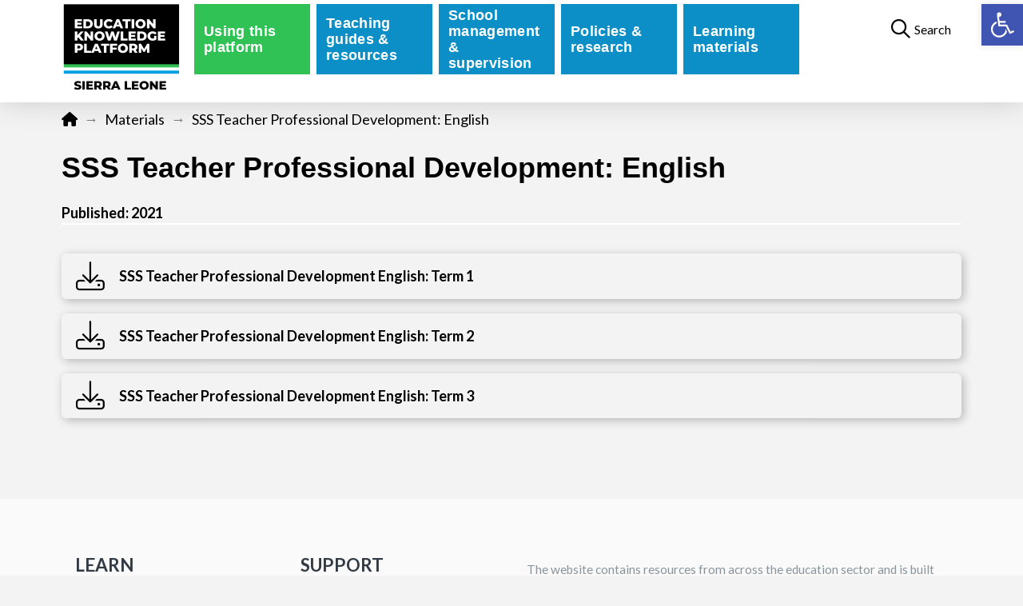

--- FILE ---
content_type: text/html; charset=UTF-8
request_url: https://mbsseknowledgeplatform.gov.sl/material/sss-teacher-professional-development-english/
body_size: 19954
content:
<!DOCTYPE html>
<html class="no-js" lang="en-US" prefix="og: https://ogp.me/ns#">
<head>
<meta charset="UTF-8">
<meta name="viewport" content="width=device-width, initial-scale=1.0">
<link rel="pingback" href="https://mbsseknowledgeplatform.gov.sl/xmlrpc.php">

<!-- Search Engine Optimization by Rank Math PRO - https://rankmath.com/ -->
<title>SSS Teacher Professional Development: English - SL Education KP</title>
<meta name="robots" content="follow, index, max-snippet:-1, max-video-preview:-1, max-image-preview:large"/>
<link rel="canonical" href="https://mbsseknowledgeplatform.gov.sl/material/sss-teacher-professional-development-english/" />
<meta property="og:locale" content="en_US" />
<meta property="og:type" content="article" />
<meta property="og:title" content="SSS Teacher Professional Development: English - SL Education KP" />
<meta property="og:url" content="https://mbsseknowledgeplatform.gov.sl/material/sss-teacher-professional-development-english/" />
<meta property="og:site_name" content="Education Knowledge platform - Sierra Leone" />
<meta property="article:tag" content="Continuing professional development" />
<meta property="article:tag" content="Improving learning" />
<meta property="article:tag" content="Quality teaching" />
<meta property="og:updated_time" content="2022-04-19T16:22:41+00:00" />
<meta name="twitter:card" content="summary_large_image" />
<meta name="twitter:title" content="SSS Teacher Professional Development: English - SL Education KP" />
<script type="application/ld+json" class="rank-math-schema-pro">{"@context":"https://schema.org","@graph":[{"@type":"BreadcrumbList","@id":"https://mbsseknowledgeplatform.gov.sl/material/sss-teacher-professional-development-english/#breadcrumb","itemListElement":[{"@type":"ListItem","position":"1","item":{"@id":"https://mbsseknowledgeplatform.gov.sl","name":"Home"}},{"@type":"ListItem","position":"2","item":{"@id":"https://mbsseknowledgeplatform.gov.sl/materials/","name":"Materials"}},{"@type":"ListItem","position":"3","item":{"@id":"https://mbsseknowledgeplatform.gov.sl/material/sss-teacher-professional-development-english/","name":"SSS Teacher Professional Development: English"}}]}]}</script>
<!-- /Rank Math WordPress SEO plugin -->

<link rel='dns-prefetch' href='//www.googletagmanager.com' />
<link rel="alternate" type="application/rss+xml" title="SL Education KP &raquo; Feed" href="https://mbsseknowledgeplatform.gov.sl/feed/" />
<link rel="alternate" type="application/rss+xml" title="SL Education KP &raquo; Comments Feed" href="https://mbsseknowledgeplatform.gov.sl/comments/feed/" />
<link rel="alternate" title="oEmbed (JSON)" type="application/json+oembed" href="https://mbsseknowledgeplatform.gov.sl/wp-json/oembed/1.0/embed?url=https%3A%2F%2Fmbsseknowledgeplatform.gov.sl%2Fmaterial%2Fsss-teacher-professional-development-english%2F" />
<link rel="alternate" title="oEmbed (XML)" type="text/xml+oembed" href="https://mbsseknowledgeplatform.gov.sl/wp-json/oembed/1.0/embed?url=https%3A%2F%2Fmbsseknowledgeplatform.gov.sl%2Fmaterial%2Fsss-teacher-professional-development-english%2F&#038;format=xml" />
<style id='wp-img-auto-sizes-contain-inline-css' type='text/css'>
img:is([sizes=auto i],[sizes^="auto," i]){contain-intrinsic-size:3000px 1500px}
/*# sourceURL=wp-img-auto-sizes-contain-inline-css */
</style>
<style id='wp-emoji-styles-inline-css' type='text/css'>

	img.wp-smiley, img.emoji {
		display: inline !important;
		border: none !important;
		box-shadow: none !important;
		height: 1em !important;
		width: 1em !important;
		margin: 0 0.07em !important;
		vertical-align: -0.1em !important;
		background: none !important;
		padding: 0 !important;
	}
/*# sourceURL=wp-emoji-styles-inline-css */
</style>
<style id='wp-block-library-inline-css' type='text/css'>
:root{--wp-block-synced-color:#7a00df;--wp-block-synced-color--rgb:122,0,223;--wp-bound-block-color:var(--wp-block-synced-color);--wp-editor-canvas-background:#ddd;--wp-admin-theme-color:#007cba;--wp-admin-theme-color--rgb:0,124,186;--wp-admin-theme-color-darker-10:#006ba1;--wp-admin-theme-color-darker-10--rgb:0,107,160.5;--wp-admin-theme-color-darker-20:#005a87;--wp-admin-theme-color-darker-20--rgb:0,90,135;--wp-admin-border-width-focus:2px}@media (min-resolution:192dpi){:root{--wp-admin-border-width-focus:1.5px}}.wp-element-button{cursor:pointer}:root .has-very-light-gray-background-color{background-color:#eee}:root .has-very-dark-gray-background-color{background-color:#313131}:root .has-very-light-gray-color{color:#eee}:root .has-very-dark-gray-color{color:#313131}:root .has-vivid-green-cyan-to-vivid-cyan-blue-gradient-background{background:linear-gradient(135deg,#00d084,#0693e3)}:root .has-purple-crush-gradient-background{background:linear-gradient(135deg,#34e2e4,#4721fb 50%,#ab1dfe)}:root .has-hazy-dawn-gradient-background{background:linear-gradient(135deg,#faaca8,#dad0ec)}:root .has-subdued-olive-gradient-background{background:linear-gradient(135deg,#fafae1,#67a671)}:root .has-atomic-cream-gradient-background{background:linear-gradient(135deg,#fdd79a,#004a59)}:root .has-nightshade-gradient-background{background:linear-gradient(135deg,#330968,#31cdcf)}:root .has-midnight-gradient-background{background:linear-gradient(135deg,#020381,#2874fc)}:root{--wp--preset--font-size--normal:16px;--wp--preset--font-size--huge:42px}.has-regular-font-size{font-size:1em}.has-larger-font-size{font-size:2.625em}.has-normal-font-size{font-size:var(--wp--preset--font-size--normal)}.has-huge-font-size{font-size:var(--wp--preset--font-size--huge)}.has-text-align-center{text-align:center}.has-text-align-left{text-align:left}.has-text-align-right{text-align:right}.has-fit-text{white-space:nowrap!important}#end-resizable-editor-section{display:none}.aligncenter{clear:both}.items-justified-left{justify-content:flex-start}.items-justified-center{justify-content:center}.items-justified-right{justify-content:flex-end}.items-justified-space-between{justify-content:space-between}.screen-reader-text{border:0;clip-path:inset(50%);height:1px;margin:-1px;overflow:hidden;padding:0;position:absolute;width:1px;word-wrap:normal!important}.screen-reader-text:focus{background-color:#ddd;clip-path:none;color:#444;display:block;font-size:1em;height:auto;left:5px;line-height:normal;padding:15px 23px 14px;text-decoration:none;top:5px;width:auto;z-index:100000}html :where(.has-border-color){border-style:solid}html :where([style*=border-top-color]){border-top-style:solid}html :where([style*=border-right-color]){border-right-style:solid}html :where([style*=border-bottom-color]){border-bottom-style:solid}html :where([style*=border-left-color]){border-left-style:solid}html :where([style*=border-width]){border-style:solid}html :where([style*=border-top-width]){border-top-style:solid}html :where([style*=border-right-width]){border-right-style:solid}html :where([style*=border-bottom-width]){border-bottom-style:solid}html :where([style*=border-left-width]){border-left-style:solid}html :where(img[class*=wp-image-]){height:auto;max-width:100%}:where(figure){margin:0 0 1em}html :where(.is-position-sticky){--wp-admin--admin-bar--position-offset:var(--wp-admin--admin-bar--height,0px)}@media screen and (max-width:600px){html :where(.is-position-sticky){--wp-admin--admin-bar--position-offset:0px}}

/*# sourceURL=wp-block-library-inline-css */
</style><style id='global-styles-inline-css' type='text/css'>
:root{--wp--preset--aspect-ratio--square: 1;--wp--preset--aspect-ratio--4-3: 4/3;--wp--preset--aspect-ratio--3-4: 3/4;--wp--preset--aspect-ratio--3-2: 3/2;--wp--preset--aspect-ratio--2-3: 2/3;--wp--preset--aspect-ratio--16-9: 16/9;--wp--preset--aspect-ratio--9-16: 9/16;--wp--preset--color--black: #000000;--wp--preset--color--cyan-bluish-gray: #abb8c3;--wp--preset--color--white: #ffffff;--wp--preset--color--pale-pink: #f78da7;--wp--preset--color--vivid-red: #cf2e2e;--wp--preset--color--luminous-vivid-orange: #ff6900;--wp--preset--color--luminous-vivid-amber: #fcb900;--wp--preset--color--light-green-cyan: #7bdcb5;--wp--preset--color--vivid-green-cyan: #00d084;--wp--preset--color--pale-cyan-blue: #8ed1fc;--wp--preset--color--vivid-cyan-blue: #0693e3;--wp--preset--color--vivid-purple: #9b51e0;--wp--preset--gradient--vivid-cyan-blue-to-vivid-purple: linear-gradient(135deg,rgb(6,147,227) 0%,rgb(155,81,224) 100%);--wp--preset--gradient--light-green-cyan-to-vivid-green-cyan: linear-gradient(135deg,rgb(122,220,180) 0%,rgb(0,208,130) 100%);--wp--preset--gradient--luminous-vivid-amber-to-luminous-vivid-orange: linear-gradient(135deg,rgb(252,185,0) 0%,rgb(255,105,0) 100%);--wp--preset--gradient--luminous-vivid-orange-to-vivid-red: linear-gradient(135deg,rgb(255,105,0) 0%,rgb(207,46,46) 100%);--wp--preset--gradient--very-light-gray-to-cyan-bluish-gray: linear-gradient(135deg,rgb(238,238,238) 0%,rgb(169,184,195) 100%);--wp--preset--gradient--cool-to-warm-spectrum: linear-gradient(135deg,rgb(74,234,220) 0%,rgb(151,120,209) 20%,rgb(207,42,186) 40%,rgb(238,44,130) 60%,rgb(251,105,98) 80%,rgb(254,248,76) 100%);--wp--preset--gradient--blush-light-purple: linear-gradient(135deg,rgb(255,206,236) 0%,rgb(152,150,240) 100%);--wp--preset--gradient--blush-bordeaux: linear-gradient(135deg,rgb(254,205,165) 0%,rgb(254,45,45) 50%,rgb(107,0,62) 100%);--wp--preset--gradient--luminous-dusk: linear-gradient(135deg,rgb(255,203,112) 0%,rgb(199,81,192) 50%,rgb(65,88,208) 100%);--wp--preset--gradient--pale-ocean: linear-gradient(135deg,rgb(255,245,203) 0%,rgb(182,227,212) 50%,rgb(51,167,181) 100%);--wp--preset--gradient--electric-grass: linear-gradient(135deg,rgb(202,248,128) 0%,rgb(113,206,126) 100%);--wp--preset--gradient--midnight: linear-gradient(135deg,rgb(2,3,129) 0%,rgb(40,116,252) 100%);--wp--preset--font-size--small: 13px;--wp--preset--font-size--medium: 20px;--wp--preset--font-size--large: 36px;--wp--preset--font-size--x-large: 42px;--wp--preset--spacing--20: 0.44rem;--wp--preset--spacing--30: 0.67rem;--wp--preset--spacing--40: 1rem;--wp--preset--spacing--50: 1.5rem;--wp--preset--spacing--60: 2.25rem;--wp--preset--spacing--70: 3.38rem;--wp--preset--spacing--80: 5.06rem;--wp--preset--shadow--natural: 6px 6px 9px rgba(0, 0, 0, 0.2);--wp--preset--shadow--deep: 12px 12px 50px rgba(0, 0, 0, 0.4);--wp--preset--shadow--sharp: 6px 6px 0px rgba(0, 0, 0, 0.2);--wp--preset--shadow--outlined: 6px 6px 0px -3px rgb(255, 255, 255), 6px 6px rgb(0, 0, 0);--wp--preset--shadow--crisp: 6px 6px 0px rgb(0, 0, 0);}:where(.is-layout-flex){gap: 0.5em;}:where(.is-layout-grid){gap: 0.5em;}body .is-layout-flex{display: flex;}.is-layout-flex{flex-wrap: wrap;align-items: center;}.is-layout-flex > :is(*, div){margin: 0;}body .is-layout-grid{display: grid;}.is-layout-grid > :is(*, div){margin: 0;}:where(.wp-block-columns.is-layout-flex){gap: 2em;}:where(.wp-block-columns.is-layout-grid){gap: 2em;}:where(.wp-block-post-template.is-layout-flex){gap: 1.25em;}:where(.wp-block-post-template.is-layout-grid){gap: 1.25em;}.has-black-color{color: var(--wp--preset--color--black) !important;}.has-cyan-bluish-gray-color{color: var(--wp--preset--color--cyan-bluish-gray) !important;}.has-white-color{color: var(--wp--preset--color--white) !important;}.has-pale-pink-color{color: var(--wp--preset--color--pale-pink) !important;}.has-vivid-red-color{color: var(--wp--preset--color--vivid-red) !important;}.has-luminous-vivid-orange-color{color: var(--wp--preset--color--luminous-vivid-orange) !important;}.has-luminous-vivid-amber-color{color: var(--wp--preset--color--luminous-vivid-amber) !important;}.has-light-green-cyan-color{color: var(--wp--preset--color--light-green-cyan) !important;}.has-vivid-green-cyan-color{color: var(--wp--preset--color--vivid-green-cyan) !important;}.has-pale-cyan-blue-color{color: var(--wp--preset--color--pale-cyan-blue) !important;}.has-vivid-cyan-blue-color{color: var(--wp--preset--color--vivid-cyan-blue) !important;}.has-vivid-purple-color{color: var(--wp--preset--color--vivid-purple) !important;}.has-black-background-color{background-color: var(--wp--preset--color--black) !important;}.has-cyan-bluish-gray-background-color{background-color: var(--wp--preset--color--cyan-bluish-gray) !important;}.has-white-background-color{background-color: var(--wp--preset--color--white) !important;}.has-pale-pink-background-color{background-color: var(--wp--preset--color--pale-pink) !important;}.has-vivid-red-background-color{background-color: var(--wp--preset--color--vivid-red) !important;}.has-luminous-vivid-orange-background-color{background-color: var(--wp--preset--color--luminous-vivid-orange) !important;}.has-luminous-vivid-amber-background-color{background-color: var(--wp--preset--color--luminous-vivid-amber) !important;}.has-light-green-cyan-background-color{background-color: var(--wp--preset--color--light-green-cyan) !important;}.has-vivid-green-cyan-background-color{background-color: var(--wp--preset--color--vivid-green-cyan) !important;}.has-pale-cyan-blue-background-color{background-color: var(--wp--preset--color--pale-cyan-blue) !important;}.has-vivid-cyan-blue-background-color{background-color: var(--wp--preset--color--vivid-cyan-blue) !important;}.has-vivid-purple-background-color{background-color: var(--wp--preset--color--vivid-purple) !important;}.has-black-border-color{border-color: var(--wp--preset--color--black) !important;}.has-cyan-bluish-gray-border-color{border-color: var(--wp--preset--color--cyan-bluish-gray) !important;}.has-white-border-color{border-color: var(--wp--preset--color--white) !important;}.has-pale-pink-border-color{border-color: var(--wp--preset--color--pale-pink) !important;}.has-vivid-red-border-color{border-color: var(--wp--preset--color--vivid-red) !important;}.has-luminous-vivid-orange-border-color{border-color: var(--wp--preset--color--luminous-vivid-orange) !important;}.has-luminous-vivid-amber-border-color{border-color: var(--wp--preset--color--luminous-vivid-amber) !important;}.has-light-green-cyan-border-color{border-color: var(--wp--preset--color--light-green-cyan) !important;}.has-vivid-green-cyan-border-color{border-color: var(--wp--preset--color--vivid-green-cyan) !important;}.has-pale-cyan-blue-border-color{border-color: var(--wp--preset--color--pale-cyan-blue) !important;}.has-vivid-cyan-blue-border-color{border-color: var(--wp--preset--color--vivid-cyan-blue) !important;}.has-vivid-purple-border-color{border-color: var(--wp--preset--color--vivid-purple) !important;}.has-vivid-cyan-blue-to-vivid-purple-gradient-background{background: var(--wp--preset--gradient--vivid-cyan-blue-to-vivid-purple) !important;}.has-light-green-cyan-to-vivid-green-cyan-gradient-background{background: var(--wp--preset--gradient--light-green-cyan-to-vivid-green-cyan) !important;}.has-luminous-vivid-amber-to-luminous-vivid-orange-gradient-background{background: var(--wp--preset--gradient--luminous-vivid-amber-to-luminous-vivid-orange) !important;}.has-luminous-vivid-orange-to-vivid-red-gradient-background{background: var(--wp--preset--gradient--luminous-vivid-orange-to-vivid-red) !important;}.has-very-light-gray-to-cyan-bluish-gray-gradient-background{background: var(--wp--preset--gradient--very-light-gray-to-cyan-bluish-gray) !important;}.has-cool-to-warm-spectrum-gradient-background{background: var(--wp--preset--gradient--cool-to-warm-spectrum) !important;}.has-blush-light-purple-gradient-background{background: var(--wp--preset--gradient--blush-light-purple) !important;}.has-blush-bordeaux-gradient-background{background: var(--wp--preset--gradient--blush-bordeaux) !important;}.has-luminous-dusk-gradient-background{background: var(--wp--preset--gradient--luminous-dusk) !important;}.has-pale-ocean-gradient-background{background: var(--wp--preset--gradient--pale-ocean) !important;}.has-electric-grass-gradient-background{background: var(--wp--preset--gradient--electric-grass) !important;}.has-midnight-gradient-background{background: var(--wp--preset--gradient--midnight) !important;}.has-small-font-size{font-size: var(--wp--preset--font-size--small) !important;}.has-medium-font-size{font-size: var(--wp--preset--font-size--medium) !important;}.has-large-font-size{font-size: var(--wp--preset--font-size--large) !important;}.has-x-large-font-size{font-size: var(--wp--preset--font-size--x-large) !important;}
/*# sourceURL=global-styles-inline-css */
</style>

<style id='classic-theme-styles-inline-css' type='text/css'>
/*! This file is auto-generated */
.wp-block-button__link{color:#fff;background-color:#32373c;border-radius:9999px;box-shadow:none;text-decoration:none;padding:calc(.667em + 2px) calc(1.333em + 2px);font-size:1.125em}.wp-block-file__button{background:#32373c;color:#fff;text-decoration:none}
/*# sourceURL=/wp-includes/css/classic-themes.min.css */
</style>
<link rel='stylesheet' id='pojo-a11y-css' href='https://mbsseknowledgeplatform.gov.sl/wp-content/plugins/pojo-accessibility/modules/legacy/assets/css/style.min.css?ver=1.0.0' type='text/css' media='all' />
<link rel='stylesheet' id='search-filter-plugin-styles-css' href='https://mbsseknowledgeplatform.gov.sl/wp-content/plugins/search-filter-pro/public/assets/css/search-filter.min.css?ver=2.5.19' type='text/css' media='all' />
<link rel='stylesheet' id='x-stack-css' href='https://mbsseknowledgeplatform.gov.sl/wp-content/themes/pro/framework/dist/css/site/stacks/integrity-light.css?ver=6.7.6' type='text/css' media='all' />
<link rel='stylesheet' id='x-child-css' href='https://mbsseknowledgeplatform.gov.sl/wp-content/themes/pro-child/style.css?ver=6.7.6' type='text/css' media='all' />
<style id='cs-inline-css' type='text/css'>
@media (min-width:1200px){.x-hide-xl{display:none !important;}}@media (min-width:979px) and (max-width:1199px){.x-hide-lg{display:none !important;}}@media (min-width:767px) and (max-width:978px){.x-hide-md{display:none !important;}}@media (min-width:480px) and (max-width:766px){.x-hide-sm{display:none !important;}}@media (max-width:479px){.x-hide-xs{display:none !important;}} a,h1 a:hover,h2 a:hover,h3 a:hover,h4 a:hover,h5 a:hover,h6 a:hover,.x-breadcrumb-wrap a:hover,.widget ul li a:hover,.widget ol li a:hover,.widget.widget_text ul li a,.widget.widget_text ol li a,.widget_nav_menu .current-menu-item > a,.x-accordion-heading .x-accordion-toggle:hover,.x-comment-author a:hover,.x-comment-time:hover,.x-recent-posts a:hover .h-recent-posts{color:rgb(18,139,192);}a:hover,.widget.widget_text ul li a:hover,.widget.widget_text ol li a:hover,.x-twitter-widget ul li a:hover{color:#30C255;}.rev_slider_wrapper,a.x-img-thumbnail:hover,.x-slider-container.below,.page-template-template-blank-3-php .x-slider-container.above,.page-template-template-blank-6-php .x-slider-container.above{border-color:rgb(18,139,192);}.entry-thumb:before,.x-pagination span.current,.woocommerce-pagination span[aria-current],.flex-direction-nav a,.flex-control-nav a:hover,.flex-control-nav a.flex-active,.mejs-time-current,.x-dropcap,.x-skill-bar .bar,.x-pricing-column.featured h2,.h-comments-title small,.x-entry-share .x-share:hover,.x-highlight,.x-recent-posts .x-recent-posts-img:after{background-color:rgb(18,139,192);}.x-nav-tabs > .active > a,.x-nav-tabs > .active > a:hover{box-shadow:inset 0 3px 0 0 rgb(18,139,192);}.x-main{width:calc(72% - 2.463055%);}.x-sidebar{width:calc(100% - 2.463055% - 72%);}.x-comment-author,.x-comment-time,.comment-form-author label,.comment-form-email label,.comment-form-url label,.comment-form-rating label,.comment-form-comment label,.widget_calendar #wp-calendar caption,.widget.widget_rss li .rsswidget{font-family:"Lato",sans-serif;font-weight:700;}.p-landmark-sub,.p-meta,input,button,select,textarea{font-family:"Lato",sans-serif;}.widget ul li a,.widget ol li a,.x-comment-time{color:#999999;}.widget_text ol li a,.widget_text ul li a{color:rgb(18,139,192);}.widget_text ol li a:hover,.widget_text ul li a:hover{color:#30C255;}.comment-form-author label,.comment-form-email label,.comment-form-url label,.comment-form-rating label,.comment-form-comment label,.widget_calendar #wp-calendar th,.p-landmark-sub strong,.widget_tag_cloud .tagcloud a:hover,.widget_tag_cloud .tagcloud a:active,.entry-footer a:hover,.entry-footer a:active,.x-breadcrumbs .current,.x-comment-author,.x-comment-author a{color:#272727;}.widget_calendar #wp-calendar th{border-color:#272727;}.h-feature-headline span i{background-color:#272727;}@media (max-width:978.98px){}html{font-size:12px;}@media (min-width:479px){html{font-size:14px;}}@media (min-width:766px){html{font-size:16px;}}@media (min-width:978px){html{font-size:18px;}}@media (min-width:1199px){html{font-size:18px;}}body{font-style:normal;font-weight:400;color:#999999;background-color:#f3f3f3;}.w-b{font-weight:400 !important;}h1,h2,h3,h4,h5,h6,.h1,.h2,.h3,.h4,.h5,.h6,.x-text-headline{font-family:"Lato",sans-serif;font-style:normal;font-weight:700;}h1,.h1{letter-spacing:-0.035em;}h2,.h2{letter-spacing:-0.035em;}h3,.h3{letter-spacing:-0.035em;}h4,.h4{letter-spacing:-0.035em;}h5,.h5{letter-spacing:-0.035em;}h6,.h6{letter-spacing:-0.035em;}.w-h{font-weight:700 !important;}.x-container.width{width:88%;}.x-container.max{max-width:1200px;}.x-bar-content.x-container.width{flex-basis:88%;}.x-main.full{float:none;clear:both;display:block;width:auto;}@media (max-width:978.98px){.x-main.full,.x-main.left,.x-main.right,.x-sidebar.left,.x-sidebar.right{float:none;display:block;width:auto !important;}}.entry-header,.entry-content{font-size:1rem;}body,input,button,select,textarea{font-family:"Lato",sans-serif;}h1,h2,h3,h4,h5,h6,.h1,.h2,.h3,.h4,.h5,.h6,h1 a,h2 a,h3 a,h4 a,h5 a,h6 a,.h1 a,.h2 a,.h3 a,.h4 a,.h5 a,.h6 a,blockquote{color:#272727;}.cfc-h-tx{color:#272727 !important;}.cfc-h-bd{border-color:#272727 !important;}.cfc-h-bg{background-color:#272727 !important;}.cfc-b-tx{color:#999999 !important;}.cfc-b-bd{border-color:#999999 !important;}.cfc-b-bg{background-color:#999999 !important;}.x-btn,.button,[type="submit"]{color:#ffffff;border-color:rgb(0,101,146);background-color:#009FE3;text-shadow:0 0.075em 0.075em rgba(0,0,0,0.5);padding:0.579em 1.105em 0.842em;font-size:19px;}.x-btn:hover,.button:hover,[type="submit"]:hover{color:#ffffff;border-color:rgb(34,137,60);background-color:#30C255;text-shadow:0 0.075em 0.075em rgba(0,0,0,0.5);}.x-btn.x-btn-real,.x-btn.x-btn-real:hover{margin-bottom:0.25em;text-shadow:0 0.075em 0.075em rgba(0,0,0,0.65);}.x-btn.x-btn-real{box-shadow:0 0.25em 0 0 rgb(0,101,146),0 4px 9px rgba(0,0,0,0.75);}.x-btn.x-btn-real:hover{box-shadow:0 0.25em 0 0 rgb(34,137,60),0 4px 9px rgba(0,0,0,0.75);}.x-btn.x-btn-flat,.x-btn.x-btn-flat:hover{margin-bottom:0;text-shadow:0 0.075em 0.075em rgba(0,0,0,0.65);box-shadow:none;}.x-btn.x-btn-transparent,.x-btn.x-btn-transparent:hover{margin-bottom:0;border-width:3px;text-shadow:none;text-transform:uppercase;background-color:transparent;box-shadow:none;}.bg .mejs-container,.x-video .mejs-container{position:unset !important;} @font-face{font-family:'FontAwesomePro';font-style:normal;font-weight:900;font-display:block;src:url('https://mbsseknowledgeplatform.gov.sl/wp-content/themes/pro/cornerstone/assets/fonts/fa-solid-900.woff2?ver=6.7.2') format('woff2'),url('https://mbsseknowledgeplatform.gov.sl/wp-content/themes/pro/cornerstone/assets/fonts/fa-solid-900.ttf?ver=6.7.2') format('truetype');}[data-x-fa-pro-icon]{font-family:"FontAwesomePro" !important;}[data-x-fa-pro-icon]:before{content:attr(data-x-fa-pro-icon);}[data-x-icon],[data-x-icon-o],[data-x-icon-l],[data-x-icon-s],[data-x-icon-b],[data-x-icon-sr],[data-x-icon-ss],[data-x-icon-sl],[data-x-fa-pro-icon],[class*="cs-fa-"]{display:inline-flex;font-style:normal;font-weight:400;text-decoration:inherit;text-rendering:auto;-webkit-font-smoothing:antialiased;-moz-osx-font-smoothing:grayscale;}[data-x-icon].left,[data-x-icon-o].left,[data-x-icon-l].left,[data-x-icon-s].left,[data-x-icon-b].left,[data-x-icon-sr].left,[data-x-icon-ss].left,[data-x-icon-sl].left,[data-x-fa-pro-icon].left,[class*="cs-fa-"].left{margin-right:0.5em;}[data-x-icon].right,[data-x-icon-o].right,[data-x-icon-l].right,[data-x-icon-s].right,[data-x-icon-b].right,[data-x-icon-sr].right,[data-x-icon-ss].right,[data-x-icon-sl].right,[data-x-fa-pro-icon].right,[class*="cs-fa-"].right{margin-left:0.5em;}[data-x-icon]:before,[data-x-icon-o]:before,[data-x-icon-l]:before,[data-x-icon-s]:before,[data-x-icon-b]:before,[data-x-icon-sr]:before,[data-x-icon-ss]:before,[data-x-icon-sl]:before,[data-x-fa-pro-icon]:before,[class*="cs-fa-"]:before{line-height:1;}@font-face{font-family:'FontAwesome';font-style:normal;font-weight:900;font-display:block;src:url('https://mbsseknowledgeplatform.gov.sl/wp-content/themes/pro/cornerstone/assets/fonts/fa-solid-900.woff2?ver=6.7.2') format('woff2'),url('https://mbsseknowledgeplatform.gov.sl/wp-content/themes/pro/cornerstone/assets/fonts/fa-solid-900.ttf?ver=6.7.2') format('truetype');}[data-x-icon],[data-x-icon-s],[data-x-icon][class*="cs-fa-"]{font-family:"FontAwesome" !important;font-weight:900;}[data-x-icon]:before,[data-x-icon][class*="cs-fa-"]:before{content:attr(data-x-icon);}[data-x-icon-s]:before{content:attr(data-x-icon-s);}@font-face{font-family:'FontAwesomeRegular';font-style:normal;font-weight:400;font-display:block;src:url('https://mbsseknowledgeplatform.gov.sl/wp-content/themes/pro/cornerstone/assets/fonts/fa-regular-400.woff2?ver=6.7.2') format('woff2'),url('https://mbsseknowledgeplatform.gov.sl/wp-content/themes/pro/cornerstone/assets/fonts/fa-regular-400.ttf?ver=6.7.2') format('truetype');}@font-face{font-family:'FontAwesomePro';font-style:normal;font-weight:400;font-display:block;src:url('https://mbsseknowledgeplatform.gov.sl/wp-content/themes/pro/cornerstone/assets/fonts/fa-regular-400.woff2?ver=6.7.2') format('woff2'),url('https://mbsseknowledgeplatform.gov.sl/wp-content/themes/pro/cornerstone/assets/fonts/fa-regular-400.ttf?ver=6.7.2') format('truetype');}[data-x-icon-o]{font-family:"FontAwesomeRegular" !important;}[data-x-icon-o]:before{content:attr(data-x-icon-o);}@font-face{font-family:'FontAwesomeLight';font-style:normal;font-weight:300;font-display:block;src:url('https://mbsseknowledgeplatform.gov.sl/wp-content/themes/pro/cornerstone/assets/fonts/fa-light-300.woff2?ver=6.7.2') format('woff2'),url('https://mbsseknowledgeplatform.gov.sl/wp-content/themes/pro/cornerstone/assets/fonts/fa-light-300.ttf?ver=6.7.2') format('truetype');}@font-face{font-family:'FontAwesomePro';font-style:normal;font-weight:300;font-display:block;src:url('https://mbsseknowledgeplatform.gov.sl/wp-content/themes/pro/cornerstone/assets/fonts/fa-light-300.woff2?ver=6.7.2') format('woff2'),url('https://mbsseknowledgeplatform.gov.sl/wp-content/themes/pro/cornerstone/assets/fonts/fa-light-300.ttf?ver=6.7.2') format('truetype');}[data-x-icon-l]{font-family:"FontAwesomeLight" !important;font-weight:300;}[data-x-icon-l]:before{content:attr(data-x-icon-l);}@font-face{font-family:'FontAwesomeBrands';font-style:normal;font-weight:normal;font-display:block;src:url('https://mbsseknowledgeplatform.gov.sl/wp-content/themes/pro/cornerstone/assets/fonts/fa-brands-400.woff2?ver=6.7.2') format('woff2'),url('https://mbsseknowledgeplatform.gov.sl/wp-content/themes/pro/cornerstone/assets/fonts/fa-brands-400.ttf?ver=6.7.2') format('truetype');}[data-x-icon-b]{font-family:"FontAwesomeBrands" !important;}[data-x-icon-b]:before{content:attr(data-x-icon-b);}.widget.widget_rss li .rsswidget:before{content:"\f35d";padding-right:0.4em;font-family:"FontAwesome";} .m17-0.x-section{margin-top:0px;margin-right:0px;margin-bottom:0px;margin-left:0px;border-top-width:0;border-right-width:0;border-bottom-width:0;border-left-width:0;padding-top:0px;padding-right:0px;padding-bottom:65px;padding-left:0px;z-index:1;}.m17-1.x-row{z-index:auto;margin-right:auto;margin-left:auto;border-top-width:0;border-right-width:0;border-bottom-width:0;border-left-width:0;padding-top:1px;padding-right:1px;padding-bottom:1px;padding-left:1px;font-size:1em;}.m17-1 > .x-row-inner{flex-direction:row;justify-content:flex-start;align-items:stretch;align-content:stretch;}.m17-2 > .x-row-inner > *{flex-grow:1;}.m17-3 > .x-row-inner{margin-top:calc(((1rem / 2) + 1px) * -1);margin-right:calc(((1rem / 2) + 1px) * -1);margin-bottom:calc(((1rem / 2) + 1px) * -1);margin-left:calc(((1rem / 2) + 1px) * -1);}.m17-3 > .x-row-inner > *{margin-top:calc(1rem / 2);margin-bottom:calc(1rem / 2);margin-right:calc(1rem / 2);margin-left:calc(1rem / 2);}.m17-4.x-row{overflow-x:hidden;overflow-y:hidden;width:88%;max-width:1200px;background-color:#eeeeee;}.m17-4 > .x-row-inner{margin-top:calc(((1px / 2) + 1px) * -1);margin-right:calc(((1px / 2) + 1px) * -1);margin-bottom:calc(((1px / 2) + 1px) * -1);margin-left:calc(((1px / 2) + 1px) * -1);}.m17-4 > .x-row-inner > *{margin-top:calc(1px / 2);margin-bottom:calc(1px / 2);margin-right:calc(1px / 2);margin-left:calc(1px / 2);}.m17-5.x-row{margin-top:2em;margin-bottom:2em;}.m17-6{--gap:1rem;}.m17-7 > .x-row-inner > *:nth-child(1n - 0) {flex-basis:calc(100% - clamp(0px,var(--gap),9999px));}.m17-8 > .x-row-inner > *:nth-child(2n - 0) {flex-basis:calc(50% - clamp(0px,var(--gap),9999px));}.m17-8 > .x-row-inner > *:nth-child(2n - 1) {flex-basis:calc(50% - clamp(0px,var(--gap),9999px));}.m17-9{--gap:1px;}.m17-9 > .x-row-inner > *:nth-child(1n - 0) {flex-basis:calc(100% - clamp(0px,var(--gap),9999px));}.m17-a > .x-row-inner > *:nth-child(1n - 0) {flex-basis:calc(100% - clamp(0px,var(--gap),9999px));}.m17-b.x-col{z-index:1;border-top-width:0;border-right-width:0;border-bottom-width:0;border-left-width:0;font-size:1em;}.m17-c.x-col{background-color:#ffffff;}.m17-d.x-crumbs{border-top-width:0;border-right-width:0;border-bottom-width:0;border-left-width:0;padding-top:.5em;padding-right:0em;padding-bottom:.5em;padding-left:0em;font-family:inherit;font-size:1em;font-weight:inherit;line-height:1.4;}.m17-d .x-crumbs-list{justify-content:flex-start;margin-left:calc(8px * -1)!important;}.m17-d .x-crumbs-list-item{margin-left:8px;}.m17-d .x-crumbs-link{border-top-width:0;border-right-width:0;border-bottom-width:0;border-left-width:0;font-style:normal;line-height:1.3;color:rgba(0,0,0,1);background-color:transparent;}.m17-d .x-crumbs-link:hover{color:rgba(0,0,0,0.5);background-color:transparent;}.m17-d .x-crumbs-delimiter{margin-left:8px;color:rgba(0,0,0,0.5);}.m17-e.x-text{border-top-width:0;border-right-width:0;border-bottom-width:0;border-left-width:0;}.m17-e.x-text .x-text-content-text-primary{font-style:normal;letter-spacing:0em;text-transform:none;}.m17-g.x-text{font-size:2em;}.m17-g.x-text .x-text-content-text-primary{line-height:1.15;text-align:left;}.m17-h.x-text .x-text-content-text{margin-top:0.5em;margin-right:0px;margin-bottom:0px;margin-left:0px;}.m17-h.x-text .x-text-content-text-primary{font-family:Helvetica,Arial,sans-serif;font-weight:700;}.m17-i.x-text .x-text-content-text-primary{font-size:1em;}.m17-j.x-text .x-text-content-text-primary{color:rgb(0,0,0);}.m17-k.x-text{font-size:1em;}.m17-k.x-text .x-text-content-text-primary{line-height:1.4;}.m17-l.x-text .x-text-content-text-primary{font-family:inherit;font-weight:inherit;}.m17-m.x-text .x-text-content-text-subheadline{margin-top:0.35em;font-family:inherit;font-size:1em;font-style:normal;font-weight:inherit;line-height:1.4;letter-spacing:0em;text-transform:none;color:rgb(0,0,0);}.m17-n.x-text .x-text-content-text-primary{font-size:1.5em;}.m17-o.x-text .x-text-content-text-primary{color:rgba(0,0,0,1);}.m17-p.x-text{border-top-left-radius:0.35em;border-top-right-radius:0.35em;border-bottom-right-radius:0.35em;border-bottom-left-radius:0.35em;padding-top:0.575em;padding-right:1em;padding-bottom:0.575em;padding-left:1em;background-color:transparent;box-shadow:0.15em 0.15em 0.65em 0em rgba(0,0,0,0.25);}.m17-p.x-text:hover,.m17-p.x-text[class*="active"],[data-x-effect-provider*="colors"]:hover .m17-p.x-text{background-color:rgb(255,172,0);}.m17-p.x-text .x-text-content{display:flex;flex-direction:row;justify-content:center;align-items:center;}.m17-p.x-text:hover .x-text-content-text-primary,.m17-p.x-text[class*="active"] .x-text-content-text-primary,[data-x-effect-provider*="colors"]:hover .m17-p.x-text .x-text-content-text-primary{color:rgb(255,255,255);}.m17-p.x-text .x-graphic {margin-top:0em;margin-right:1em;margin-bottom:0em;margin-left:0em;}.m17-p.x-text .x-graphic-icon {font-size:2em;width:auto;color:rgba(0,0,0,1);border-top-width:0;border-right-width:0;border-bottom-width:0;border-left-width:0;}.m17-p.x-text:hover .x-graphic-icon,.m17-p.x-text[class*="active"] .x-graphic-icon,[data-x-effect-provider*="colors"]:hover .m17-p.x-text .x-graphic-icon {color:rgb(255,255,255);}.m17-q{flex-grow:0;flex-shrink:1;flex-basis:auto;border-top-width:0;border-right-width:0;border-bottom-width:0;border-left-width:0;font-size:1em;aspect-ratio:auto;}.m17-r.x-audio{width:100%;margin-top:0px;margin-right:0px;margin-bottom:0px;margin-left:0px;}.m17-s .x-mejs .mejs-controls{border-top-width:0;border-right-width:0;border-bottom-width:0;border-left-width:0;border-top-left-radius:3px;border-top-right-radius:3px;border-bottom-right-radius:3px;border-bottom-left-radius:3px;background-color:rgba(0,0,0,0.8);}.m17-s .x-mejs .mejs-button button{color:rgba(255,255,255,0.5);}.m17-s .x-mejs .mejs-button button:focus,.m17-s .x-mejs .mejs-button button:hover{color:rgba(255,255,255,1);}.m17-s .x-mejs .mejs-time-total{border-top-left-radius:2px;border-top-right-radius:2px;border-bottom-right-radius:2px;border-bottom-left-radius:2px;background-color:rgba(255,255,255,0.25);}.m17-s .x-mejs .mejs-time-loaded{background-color:rgba(255,255,255,0.25);}.m17-s .x-mejs .mejs-time-current{background-color:rgba(255,255,255,1);}.m17-s .x-mejs .mejs-time{color:rgba(255,255,255,0.5);}.m17-t .x-mejs .mejs-controls{margin-top:auto;margin-right:15px;margin-bottom:15px;margin-left:15px;}.m17-t .x-mejs video{object-fit:fill;object-position:50% 50%;}.m17-u.x-frame{width:100%;overflow-x:visible;overflow-y:visible;border-top-width:0;border-right-width:0;border-bottom-width:0;border-left-width:0;font-size:16px;background-color:rgb(255,255,255);}.m17-u .x-frame-inner{padding-bottom:calc( 9 / 16 * 100% );}@media screen and (max-width:978px){.m17-8 > .x-row-inner > *:nth-child(1n - 0) {flex-basis:calc(100% - clamp(0px,var(--gap),9999px));}}@media screen and (min-width:1200px){.m17-8 > .x-row-inner > *:nth-child(1n - 0) {flex-basis:calc(100% - clamp(0px,var(--gap),9999px));}.m17-a > .x-row-inner > *:nth-child(1n - 0) {flex-basis:calc(100% - clamp(0px,var(--gap),9999px));}}  .mm-0.x-bar{height:8em;font-size:16px;box-shadow:0em 0.15em 2em 0em rgba(0,0,0,0.15);}.mm-0 .x-bar-content{flex-grow:0;flex-shrink:1;flex-basis:88%;height:8em;max-width:1200px;}.mm-0.x-bar-space{font-size:16px;height:8em;}.mm-1.x-bar{border-top-width:0;border-right-width:0;border-bottom-width:0;border-left-width:0;background-color:#ffffff;z-index:9999;}.mm-1 .x-bar-content{display:flex;flex-direction:row;justify-content:flex-start;align-items:flex-start;}.mm-1.x-bar-outer-spacers:after,.mm-1.x-bar-outer-spacers:before{flex-basis:2em;width:2em!important;height:2em;}.mm-2.x-bar{height:auto;font-size:1em;box-shadow:0px 3px 25px 0px rgba(0,0,0,0.15);}.mm-2 .x-bar-content{height:auto;}.mm-2.x-bar-space{font-size:1em;height:auto;}.mm-3.x-bar-container{display:flex;flex-direction:row;border-top-width:0;border-right-width:0;border-bottom-width:0;border-left-width:0;font-size:1em;}.mm-4.x-bar-container{justify-content:flex-start;align-items:center;z-index:auto;}.mm-5.x-bar-container{flex-grow:0;}.mm-6.x-bar-container{flex-shrink:0;}.mm-7.x-bar-container{flex-basis:auto;}.mm-8.x-bar-container{justify-content:flex-end;z-index:1;}.mm-9.x-bar-container{align-items:stretch;flex-wrap:wrap;align-content:stretch;}.mm-a.x-bar-container{flex-grow:1;}.mm-b.x-bar-container{overflow-x:hidden;overflow-y:hidden;align-items:flex-start;flex-shrink:1;flex-basis:8%;padding-top:1em;padding-right:0px;padding-bottom:0px;padding-left:0px;}.mm-c.x-bar-container{flex-basis:0%;}.mm-d.x-text{border-top-width:0;border-right-width:0;border-bottom-width:0;border-left-width:0;padding-top:0em;padding-right:2em;padding-bottom:0.7em;padding-left:2em;font-size:1em;}.mm-d.x-text .x-text-content-text-primary{font-family:Helvetica,Arial,sans-serif;font-size:1.75em;font-style:normal;font-weight:700;line-height:1;letter-spacing:0em;text-transform:uppercase;color:rgb(255,255,255);}.mm-e.x-image{font-size:1em;border-top-width:0;border-right-width:0;border-bottom-width:0;border-left-width:0;}.mm-e.x-image img{aspect-ratio:auto;}.mm-f{margin-top:5px;margin-right:0px;margin-bottom:0px;margin-left:1em;justify-content:flex-start;flex-basis:auto;}.mm-g{font-size:1em;}.mm-h{display:flex;flex-direction:row;align-items:stretch;align-self:stretch;flex-grow:1;flex-shrink:0;}.mm-h > li,.mm-h > li > a{flex-grow:0;flex-shrink:1;flex-basis:auto;}.mm-j [data-x-toggle-collapse]{transition-duration:300ms;transition-timing-function:cubic-bezier(0.400,0.000,0.200,1.000);}.mm-k{justify-content:space-between;flex-basis:0%;}.mm-l .x-dropdown {width:14em;font-size:16px;border-top-width:0;border-right-width:0;border-bottom-width:0;border-left-width:0;background-color:rgb(255,255,255);box-shadow:0em 0.15em 2em 0em rgba(0,0,0,0.15);transition-duration:500ms,500ms,0s;transition-timing-function:cubic-bezier(0.400,0.000,0.200,1.000);}.mm-l .x-dropdown:not(.x-active) {transition-delay:0s,0s,500ms;}.mm-m.x-anchor {width:145px;background-color:rgb(12,142,199);}.mm-m.x-anchor .x-anchor-content {flex-wrap:wrap;align-content:center;}.mm-m.x-anchor .x-anchor-text-primary {font-size:1.1em;line-height:1.15;}.mm-m > .is-primary {height:50%;}.mm-m > .is-secondary {width:100%;height:50%;color:rgba(0,0,0,0.25);transform-origin:0% 0%;}.mm-n.x-anchor {max-height:5.5em;margin-top:0em;margin-right:0.5em;margin-bottom:0em;margin-left:0em;}.mm-n.x-anchor .x-anchor-text-primary {letter-spacing:0.02em;margin-right:calc(0.02em * -1);}.mm-n > .is-primary {width:100%;color:rgba(0,0,0,0.25);transform-origin:0% 100%;}.mm-n:hover > .is-primary ,[data-x-effect-provider*="particles"]:hover .mm-n > .is-primary {transition-delay:50ms;}.mm-o.x-anchor {border-top-width:0;border-right-width:0;border-bottom-width:0;border-left-width:0;font-size:1em;}.mm-o.x-anchor .x-anchor-content {display:flex;flex-direction:row;}.mm-p.x-anchor .x-anchor-text-primary {font-style:normal;}.mm-q.x-anchor .x-anchor-content {justify-content:flex-start;padding-right:0.75em;padding-left:0.75em;}.mm-q.x-anchor .x-anchor-sub-indicator {color:rgba(0,0,0,1);}.mm-q.x-anchor:hover .x-anchor-sub-indicator,.mm-q.x-anchor[class*="active"] .x-anchor-sub-indicator,[data-x-effect-provider*="colors"]:hover .mm-q.x-anchor .x-anchor-sub-indicator {color:rgba(0,0,0,0.5);}.mm-r.x-anchor .x-anchor-content {align-items:center;}.mm-s.x-anchor .x-anchor-content {padding-top:0.75em;padding-bottom:0.75em;}.mm-u.x-anchor .x-anchor-text-primary {font-family:Helvetica,Arial,sans-serif;font-weight:700;color:rgb(255,255,255);}.mm-v.x-anchor .x-anchor-sub-indicator {margin-top:5px;margin-right:5px;margin-bottom:5px;margin-left:5px;font-size:1em;}.mm-x.x-anchor .x-anchor-text {margin-top:5px;margin-bottom:5px;margin-left:5px;}.mm-y.x-anchor .x-anchor-text {margin-right:auto;}.mm-z.x-anchor .x-anchor-text-primary {font-family:inherit;font-weight:inherit;}.mm-10.x-anchor .x-anchor-text-primary {font-size:1em;line-height:1;}.mm-11.x-anchor .x-anchor-text-primary {color:rgba(0,0,0,1);}.mm-11.x-anchor:hover .x-anchor-text-primary,.mm-11.x-anchor[class*="active"] .x-anchor-text-primary,[data-x-effect-provider*="colors"]:hover .mm-11.x-anchor .x-anchor-text-primary {color:rgba(0,0,0,0.5);}.mm-12.x-anchor {height:3.5em;}.mm-12.x-anchor .x-anchor-content {align-items:flex-start;padding-top:0.5em;padding-right:0.5em;padding-bottom:0.5em;padding-left:0.5em;}.mm-12.x-anchor .x-anchor-text {margin-right:5px;}.mm-12.x-anchor .x-graphic-icon {font-size:1.5em;}.mm-13.x-anchor {background-color:rgba(255,255,255,1);}.mm-13.x-anchor .x-graphic-icon {width:auto;color:rgba(0,0,0,1);border-top-width:0;border-right-width:0;border-bottom-width:0;border-left-width:0;}.mm-13.x-anchor:hover .x-graphic-icon,.mm-13.x-anchor[class*="active"] .x-graphic-icon,[data-x-effect-provider*="colors"]:hover .mm-13.x-anchor .x-graphic-icon {color:rgba(0,0,0,0.5);}.mm-13.x-anchor .x-toggle {color:rgba(0,0,0,1);}.mm-13.x-anchor:hover .x-toggle,.mm-13.x-anchor[class*="active"] .x-toggle,[data-x-effect-provider*="colors"]:hover .mm-13.x-anchor .x-toggle {color:rgba(0,0,0,0.5);}.mm-13.x-anchor .x-toggle-burger {width:10em;margin-top:3em;margin-right:0;margin-bottom:3em;margin-left:0;font-size:2px;}.mm-13.x-anchor .x-toggle-burger-bun-t {transform:translate3d(0,calc(3em * -1),0);}.mm-13.x-anchor .x-toggle-burger-bun-b {transform:translate3d(0,3em,0);}.mm-14.x-anchor .x-anchor-content {justify-content:center;}.mm-15.x-anchor {width:3em;height:3em;border-top-left-radius:100em;border-top-right-radius:100em;border-bottom-right-radius:100em;border-bottom-left-radius:100em;box-shadow:0em 0.15em 0.65em 0em rgba(0,0,0,0.25);}.mm-15.x-anchor .x-graphic {margin-top:5px;margin-right:5px;margin-bottom:5px;margin-left:5px;}.mm-15.x-anchor .x-graphic-icon {font-size:1.25em;}.mm-16.x-anchor {margin-top:2px;margin-right:0px;margin-bottom:2px;margin-left:0px;background-color:rgb(55,138,172);}.mm-16.x-anchor .x-anchor-content {padding-top:1em;padding-bottom:1em;}.mm-16.x-anchor:hover,.mm-16.x-anchor[class*="active"],[data-x-effect-provider*="colors"]:hover .mm-16.x-anchor {background-color:rgba(0,0,0,0.16);}.mm-17.x-anchor .x-anchor-content {padding-right:1.25em;padding-left:1.25em;}.mm-17.x-anchor .x-anchor-sub-indicator {color:rgba(0,0,0,0.5);}.mm-17.x-anchor:hover .x-anchor-sub-indicator,.mm-17.x-anchor[class*="active"] .x-anchor-sub-indicator,[data-x-effect-provider*="colors"]:hover .mm-17.x-anchor .x-anchor-sub-indicator {color:rgb(0,0,0);}.mm-18.x-anchor .x-anchor-text-primary {color:rgba(0,0,0,0.5);}.mm-18.x-anchor:hover .x-anchor-text-primary,.mm-18.x-anchor[class*="active"] .x-anchor-text-primary,[data-x-effect-provider*="colors"]:hover .mm-18.x-anchor .x-anchor-text-primary {color:rgb(0,0,0);}.mm-19.x-anchor {max-width:150px;background-color:rgb(18,139,192);}.mm-19 > .is-primary {height:100%;}.mm-1a{transition-duration:500ms,0s;transition-timing-function:cubic-bezier(0.400,0.000,0.200,1.000);}.mm-1a .x-modal-content-scroll-area{font-size:16px;padding-top:0;padding-right:calc(1em * 2);padding-bottom:0;padding-left:calc(1em * 2);}.mm-1a:not(.x-active){transition-delay:0s,500ms;}.mm-1a .x-modal-bg{background-color:rgba(0,0,0,0.75);}.mm-1a .x-modal-close{width:calc(1em * 2);height:calc(1em * 2);font-size:1em;color:rgba(255,255,255,0.5);}.mm-1a .x-modal-close:focus,.mm-1a .x-modal-close:hover{color:rgba(255,255,255,1);}.mm-1a .x-modal-content{max-width:28em;border-top-width:0;border-right-width:0;border-bottom-width:0;border-left-width:0;padding-top:2em;padding-right:2em;padding-bottom:2em;padding-left:2em;background-color:rgba(255,255,255,1);box-shadow:0em 0.15em 2em 0em rgba(0,0,0,0.25);transition-duration:500ms;transition-timing-function:cubic-bezier(0.400,0.000,0.200,1.000);}.mm-1b{width:100%;max-width:none;height:auto;border-top-width:0;border-right-width:0;border-bottom-width:0;border-left-width:0;border-top-left-radius:100em;border-top-right-radius:100em;border-bottom-right-radius:100em;border-bottom-left-radius:100em;font-size:1em;background-color:rgba(255,255,255,1);box-shadow:0em 0.15em 0.5em 0em rgba(0,0,0,0.15);}.mm-1b.x-search-focused{border-top-left-radius:100em;border-top-right-radius:100em;border-bottom-right-radius:100em;border-bottom-left-radius:100em;}.mm-1b .x-search-input{order:2;margin-top:0px;margin-right:0px;margin-bottom:0px;margin-left:0px;font-family:inherit;font-size:1em;font-style:normal;font-weight:inherit;line-height:1.3;color:rgba(0,0,0,0.5);}.mm-1b.x-search-has-content .x-search-input{color:rgba(0,0,0,1);}.mm-1b .x-search-btn-submit{order:1;width:1em;height:1em;margin-top:0.5em;margin-right:0.5em;margin-bottom:0.5em;margin-left:0.9em;border-top-width:0;border-right-width:0;border-bottom-width:0;border-left-width:0;font-size:1em;color:rgba(0,0,0,1);}.mm-1b .x-search-btn-clear{order:3;width:2em;height:2em;margin-top:0.5em;margin-right:0.5em;margin-bottom:0.5em;margin-left:0.5em;border-top-width:0;border-right-width:0;border-bottom-width:0;border-left-width:0;border-top-left-radius:100em;border-top-right-radius:100em;border-bottom-right-radius:100em;border-bottom-left-radius:100em;color:transparent;font-size:0.9em;background-color:rgba(0,0,0,0.25);}.mm-1b .x-search-btn-clear:focus,.mm-1b .x-search-btn-clear:hover{border-top-left-radius:100em;border-top-right-radius:100em;border-bottom-right-radius:100em;border-bottom-left-radius:100em;background-color:rgba(0,0,0,0.3);}.mm-1c{font-size:16px;transition-duration:500ms;}.mm-1c .x-off-canvas-bg{background-color:rgba(0,0,0,0.75);transition-duration:500ms;transition-timing-function:cubic-bezier(0.400,0.000,0.200,1.000);}.mm-1c .x-off-canvas-close{width:calc(1em * 2);height:calc(1em * 2);font-size:1em;color:rgba(0,0,0,0.5);transition-duration:0.3s,500ms,500ms;transition-timing-function:ease-in-out,cubic-bezier(0.400,0.000,0.200,1.000),cubic-bezier(0.400,0.000,0.200,1.000);}.mm-1c .x-off-canvas-close:focus,.mm-1c .x-off-canvas-close:hover{color:rgba(0,0,0,1);}.mm-1c .x-off-canvas-content{width:100%;max-width:24em;padding-top:calc(1em * 2);padding-right:calc(1em * 2);padding-bottom:calc(1em * 2);padding-left:calc(1em * 2);border-top-width:0;border-right-width:0;border-bottom-width:0;border-left-width:0;background-color:rgba(255,255,255,1);box-shadow:0em 0em 2em 0em rgba(0,0,0,0.25);transition-duration:500ms;transition-timing-function:cubic-bezier(0.400,0.000,0.200,1.000);}@media screen and (max-width:978px){.mm-b.x-bar-container{justify-content:center;}.mm-19.x-anchor {max-width:none;}}@media screen and (max-width:766px){.mm-b.x-bar-container{flex-basis:40%;}.mm-k{flex-direction:column;}.mm-19.x-anchor {margin-top:0.3em;margin-right:0em;}} .e22-e7{width:80%;} .m1u-0.x-bar{height:auto;padding-top:3rem;padding-right:0rem;padding-bottom:3rem;padding-left:0rem;border-top-width:0;border-right-width:0;border-bottom-width:0;border-left-width:0;font-size:1rem;background-color:#fafafa;z-index:9999;}.m1u-0 .x-bar-content{display:flex;flex-direction:row;justify-content:space-between;align-items:stretch;flex-wrap:wrap;align-content:stretch;flex-grow:0;flex-shrink:1;flex-basis:86%;height:auto;max-width:1200px;}.m1u-0.x-bar-outer-spacers:after,.m1u-0.x-bar-outer-spacers:before{flex-basis:2rem;width:2rem!important;height:2rem;}.m1u-0.x-bar-space{font-size:1rem;}.m1u-1.x-bar-container{display:flex;justify-content:flex-start;align-items:flex-start;flex-wrap:wrap;align-content:flex-start;flex-shrink:0;flex-basis:240px;border-top-width:0;border-right-width:0;border-bottom-width:0;border-left-width:0;padding-top:1rem;padding-right:0.25rem;padding-bottom:1rem;padding-left:0.25rem;font-size:1em;z-index:1;}.m1u-2.x-bar-container{flex-direction:row;}.m1u-3.x-bar-container{flex-grow:1;}.m1u-4.x-bar-container{flex-direction:column;}.m1u-5.x-bar-container{flex-grow:7;}.m1u-6.x-text{width:100%;margin-top:0rem;margin-right:0rem;margin-bottom:1rem;margin-left:0rem;border-top-width:0;border-right-width:0;border-bottom-width:0;border-left-width:0;font-size:1.25rem;}.m1u-6.x-text .x-text-content-text-primary{font-family:"Lato",sans-serif;font-size:1em;font-style:normal;font-weight:700;line-height:1;letter-spacing:0em;text-transform:uppercase;}.m1u-7.x-text .x-text-content-text-primary{color:#313a45;}.m1u-8.x-text .x-text-content-text-primary{color:rgb(49,58,69);}.m1u-9{font-size:1rem;display:flex;flex-direction:column;justify-content:space-around;align-items:stretch;align-self:stretch;}.m1u-9 > li,.m1u-9 > li > a{flex-grow:0;flex-shrink:1;flex-basis:auto;}.m1u-a{flex-grow:1;flex-shrink:0;flex-basis:0%;}.m1u-b{flex-grow:0;flex-shrink:1;flex-basis:auto;}.m1u-c .x-dropdown {width:14em;font-size:16px;border-top-width:0;border-right-width:0;border-bottom-width:0;border-left-width:0;background-color:#ffffff;box-shadow:0em 0.15em 2em 0em rgba(0,0,0,0.15);transition-duration:500ms,500ms,0s;transition-timing-function:cubic-bezier(0.400,0.000,0.200,1.000);}.m1u-c .x-dropdown:not(.x-active) {transition-delay:0s,0s,500ms;}.m1u-d.x-anchor {border-top-width:0;border-right-width:0;border-bottom-width:0;border-left-width:0;background-color:transparent;}.m1u-d.x-anchor .x-anchor-content {display:flex;flex-direction:row;align-items:center;}.m1u-d.x-anchor .x-anchor-text-primary {font-family:inherit;font-size:1em;font-style:normal;line-height:1;}.m1u-d.x-anchor .x-anchor-sub-indicator {margin-top:5px;margin-right:5px;margin-bottom:5px;margin-left:5px;font-size:1em;color:rgba(0,0,0,1);}.m1u-d.x-anchor:hover .x-anchor-sub-indicator,.m1u-d.x-anchor[class*="active"] .x-anchor-sub-indicator,[data-x-effect-provider*="colors"]:hover .m1u-d.x-anchor .x-anchor-sub-indicator {color:rgba(0,0,0,0.5);}.m1u-e.x-anchor {font-size:1rem;}.m1u-e.x-anchor .x-anchor-content {justify-content:flex-start;padding-top:0.5em;padding-right:0em;padding-bottom:0.5em;padding-left:0em;}.m1u-e.x-anchor .x-anchor-text-primary {font-weight:inherit;color:#313a45;}.m1u-e.x-anchor:hover .x-anchor-text-primary,.m1u-e.x-anchor[class*="active"] .x-anchor-text-primary,[data-x-effect-provider*="colors"]:hover .m1u-e.x-anchor .x-anchor-text-primary {color:hsla(213,17%,23%,0.65);}.m1u-g.x-anchor {font-size:1em;}.m1u-g.x-anchor .x-anchor-content {justify-content:center;padding-top:0.75em;padding-right:0.75em;padding-bottom:0.75em;padding-left:0.75em;}.m1u-g.x-anchor .x-anchor-text {margin-top:5px;margin-right:auto;margin-bottom:5px;margin-left:5px;}.m1u-g.x-anchor .x-anchor-text-primary {font-weight:400;color:rgba(0,0,0,1);}.m1u-g.x-anchor:hover .x-anchor-text-primary,.m1u-g.x-anchor[class*="active"] .x-anchor-text-primary,[data-x-effect-provider*="colors"]:hover .m1u-g.x-anchor .x-anchor-text-primary {color:rgba(0,0,0,0.5);}.m1u-h{display:flex;flex-direction:row;justify-content:space-between;align-items:flex-start;row-gap:20px;column-gap:20px;flex-wrap:wrap;align-content:flex-start;flex-grow:0;flex-shrink:1;flex-basis:auto;border-top-width:0;border-right-width:0;border-bottom-width:0;border-left-width:0;font-size:1em;aspect-ratio:auto;}.m1u-i.x-image{font-size:1em;border-top-width:0;border-right-width:0;border-bottom-width:0;border-left-width:0;}.m1u-i.x-image img{aspect-ratio:auto;}.m1u-j.x-text{width:100%;margin-top:auto;margin-right:0em;margin-bottom:0em;margin-left:0em;border-top-width:0;border-right-width:0;border-bottom-width:0;border-left-width:0;font-family:"Lato",sans-serif;font-size:0.85rem;font-style:normal;font-weight:400;line-height:2.1;letter-spacing:0em;text-transform:none;color:#8a949b;}.m1u-j.x-text > :first-child{margin-top:0;}.m1u-j.x-text > :last-child{margin-bottom:0;}@media screen and (max-width:766px){.m1u-f.x-anchor .x-anchor-content {padding-top:1.3em;padding-bottom:1.3em;}} .e66-e4 li:first-child{display:none;}#pojo-a11y-toolbar{z-index:999999;}#logo{display:flex;height:100%;vertical-align:bottom;flex-shrink:0;}#logo .x-text-content{align-self:flex-end;}.navmenu li:nth-child(1) > a{background-color:#30C255;}.x-btn,.button,[type="submit"]{padding:0.579em 1.105em 0.579em;font-size:18px;}#main.list .x-row-inner > a{flex-basis:calc(100% - 0em) !important;}#main.list .x-row-inner > a .description{margin-left:1em;}#main.list .x-row-inner > a .image-container{max-width:8em;}.filter .active{background:#ccc;}.is-animated{animation:.6s zoom-in;}@keyframes zoom-in{0%{transform:scale(.1);}100%{transform:none;}}.searchandfilter > ul{display:flex;justify-content:flex-start;margin:0;flex-wrap:wrap;flex-direction:row;}.searchandfilter > ul > li{width:12em;}.searchandfilter h4{color:#fff;}.searchandfilter input{border:1px solid #333;}form{margin:0;}
/*# sourceURL=cs-inline-css */
</style>
<script type="text/javascript" src="https://mbsseknowledgeplatform.gov.sl/wp-includes/js/jquery/jquery.min.js?ver=3.7.1" id="jquery-core-js"></script>
<script type="text/javascript" src="https://mbsseknowledgeplatform.gov.sl/wp-includes/js/jquery/jquery-migrate.min.js?ver=3.4.1" id="jquery-migrate-js"></script>
<script type="text/javascript" id="search-filter-plugin-build-js-extra">
/* <![CDATA[ */
var SF_LDATA = {"ajax_url":"https://mbsseknowledgeplatform.gov.sl/wp-admin/admin-ajax.php","home_url":"https://mbsseknowledgeplatform.gov.sl/","extensions":[]};
//# sourceURL=search-filter-plugin-build-js-extra
/* ]]> */
</script>
<script type="text/javascript" src="https://mbsseknowledgeplatform.gov.sl/wp-content/plugins/search-filter-pro/public/assets/js/search-filter-build.min.js?ver=2.5.19" id="search-filter-plugin-build-js"></script>
<script type="text/javascript" src="https://mbsseknowledgeplatform.gov.sl/wp-content/plugins/search-filter-pro/public/assets/js/chosen.jquery.min.js?ver=2.5.19" id="search-filter-plugin-chosen-js"></script>

<!-- Google tag (gtag.js) snippet added by Site Kit -->
<!-- Google Analytics snippet added by Site Kit -->
<script type="text/javascript" src="https://www.googletagmanager.com/gtag/js?id=GT-5DGKZRD" id="google_gtagjs-js" async></script>
<script type="text/javascript" id="google_gtagjs-js-after">
/* <![CDATA[ */
window.dataLayer = window.dataLayer || [];function gtag(){dataLayer.push(arguments);}
gtag("set","linker",{"domains":["mbsseknowledgeplatform.gov.sl"]});
gtag("js", new Date());
gtag("set", "developer_id.dZTNiMT", true);
gtag("config", "GT-5DGKZRD");
//# sourceURL=google_gtagjs-js-after
/* ]]> */
</script>
<link rel="https://api.w.org/" href="https://mbsseknowledgeplatform.gov.sl/wp-json/" /><link rel="alternate" title="JSON" type="application/json" href="https://mbsseknowledgeplatform.gov.sl/wp-json/wp/v2/material/251" /><link rel='shortlink' href='https://mbsseknowledgeplatform.gov.sl/?p=251' />
<meta name="generator" content="Site Kit by Google 1.170.0" /><style type="text/css">
#pojo-a11y-toolbar .pojo-a11y-toolbar-toggle a{ background-color: #4054b2;	color: #ffffff;}
#pojo-a11y-toolbar .pojo-a11y-toolbar-overlay, #pojo-a11y-toolbar .pojo-a11y-toolbar-overlay ul.pojo-a11y-toolbar-items.pojo-a11y-links{ border-color: #4054b2;}
body.pojo-a11y-focusable a:focus{ outline-style: solid !important;	outline-width: 1px !important;	outline-color: #FF0000 !important;}
#pojo-a11y-toolbar{ top: 5px !important;}
#pojo-a11y-toolbar .pojo-a11y-toolbar-overlay{ background-color: #ffffff;}
#pojo-a11y-toolbar .pojo-a11y-toolbar-overlay ul.pojo-a11y-toolbar-items li.pojo-a11y-toolbar-item a, #pojo-a11y-toolbar .pojo-a11y-toolbar-overlay p.pojo-a11y-toolbar-title{ color: #333333;}
#pojo-a11y-toolbar .pojo-a11y-toolbar-overlay ul.pojo-a11y-toolbar-items li.pojo-a11y-toolbar-item a.active{ background-color: #4054b2;	color: #ffffff;}
@media (max-width: 767px) { #pojo-a11y-toolbar { top: 18px !important; } }</style><link rel="stylesheet" href="//fonts.googleapis.com/css?family=Lato:400,400i,700,700i&#038;subset=latin,latin-ext&#038;display=auto" type="text/css" media="all" crossorigin="anonymous" data-x-google-fonts/></head>
<body class="wp-singular material-template-default single single-material postid-251 wp-theme-pro wp-child-theme-pro-child x-integrity x-integrity-light x-child-theme-active x-full-width-layout-active pro-v6_7_6">

  
  
  <div id="x-root" class="x-root">

    
    <div id="x-site" class="x-site site">

      <header class="x-masthead" role="banner">
        <div class="x-bar x-bar-top x-bar-h x-bar-relative x-bar-outer-spacers e22-e1 mm-0 mm-1" data-x-bar="{&quot;id&quot;:&quot;e22-e1&quot;,&quot;region&quot;:&quot;top&quot;,&quot;height&quot;:&quot;8em&quot;}"><div class="e22-e1 x-bar-content"><div class="x-bar-container e22-e2 mm-3 mm-4 mm-5 mm-6 mm-7"><a id="logo" href="https://mbsseknowledgeplatform.gov.sl" class="x-text x-text-headline x-hide-lg x-hide-md x-hide-sm x-hide-xl x-hide-xs e22-e3 mm-d"><div class="x-text-content"><div class="x-text-content-text"><h1 class="x-text-content-text-primary"><p>Education<br />
Knowledge<br />
Platform</p></h1>
</div></div></a><a class="x-image e22-e4 mm-e" href="/"><img src="https://mbsseknowledgeplatform.gov.sl/wp-content/uploads/2022/02/Education_Knowledge_Platform_Logo_small.png" width="150" height="123" alt="Education Knowledge platform - Sierra Leone" loading="lazy"></a></div><div class="x-bar-container e22-e5 mm-3 mm-6 mm-7 mm-8 mm-9 mm-a"><ul id="navmenu" class="x-menu-first-level x-menu x-menu-inline x-hide-md x-hide-sm x-hide-xs e22-e6 mm-f mm-g mm-h mm-l navmenu" data-x-hoverintent="{&quot;interval&quot;:50,&quot;timeout&quot;:500,&quot;sensitivity&quot;:9}"><li class="menu-item menu-item-type-post_type menu-item-object-page menu-item-30" id="menu-item-30"><a class="x-anchor x-anchor-menu-item has-particle mm-m mm-n mm-o mm-p mm-q mm-r mm-s mm-t mm-u mm-v" tabindex="0" href="https://mbsseknowledgeplatform.gov.sl/using-the-platform/"><span class="x-particle is-primary" data-x-particle="scale-x inside-b_c" aria-hidden="true"><span style=""></span></span><span class="x-particle is-secondary" data-x-particle="scale-x inside-t_c" aria-hidden="true"><span style=""></span></span><div class="x-anchor-content"><div class="x-anchor-text"><span class="x-anchor-text-primary">Using this platform</span></div><i class="x-anchor-sub-indicator" data-x-skip-scroll="true" aria-hidden="true" data-x-icon-s="&#xf107;"></i></div></a></li><li class="menu-item menu-item-type-custom menu-item-object-custom menu-item-87" id="menu-item-87"><a class="x-anchor x-anchor-menu-item has-particle mm-m mm-n mm-o mm-p mm-q mm-r mm-s mm-t mm-u mm-v" tabindex="0" href="/materials/section/teaching-guides-and-resources"><span class="x-particle is-primary" data-x-particle="scale-x inside-b_c" aria-hidden="true"><span style=""></span></span><span class="x-particle is-secondary" data-x-particle="scale-x inside-t_c" aria-hidden="true"><span style=""></span></span><div class="x-anchor-content"><div class="x-anchor-text"><span class="x-anchor-text-primary">Teaching guides &#038; resources</span></div><i class="x-anchor-sub-indicator" data-x-skip-scroll="true" aria-hidden="true" data-x-icon-s="&#xf107;"></i></div></a></li><li class="menu-item menu-item-type-custom menu-item-object-custom menu-item-88" id="menu-item-88"><a class="x-anchor x-anchor-menu-item has-particle mm-m mm-n mm-o mm-p mm-q mm-r mm-s mm-t mm-u mm-v" tabindex="0" href="/materials/section/school-management-and-supervision"><span class="x-particle is-primary" data-x-particle="scale-x inside-b_c" aria-hidden="true"><span style=""></span></span><span class="x-particle is-secondary" data-x-particle="scale-x inside-t_c" aria-hidden="true"><span style=""></span></span><div class="x-anchor-content"><div class="x-anchor-text"><span class="x-anchor-text-primary">School management &#038; supervision</span></div><i class="x-anchor-sub-indicator" data-x-skip-scroll="true" aria-hidden="true" data-x-icon-s="&#xf107;"></i></div></a></li><li class="menu-item menu-item-type-custom menu-item-object-custom menu-item-89" id="menu-item-89"><a class="x-anchor x-anchor-menu-item has-particle mm-m mm-n mm-o mm-p mm-q mm-r mm-s mm-t mm-u mm-v" tabindex="0" href="/materials/section/policies-and-research"><span class="x-particle is-primary" data-x-particle="scale-x inside-b_c" aria-hidden="true"><span style=""></span></span><span class="x-particle is-secondary" data-x-particle="scale-x inside-t_c" aria-hidden="true"><span style=""></span></span><div class="x-anchor-content"><div class="x-anchor-text"><span class="x-anchor-text-primary">Policies &#038; research</span></div><i class="x-anchor-sub-indicator" data-x-skip-scroll="true" aria-hidden="true" data-x-icon-s="&#xf107;"></i></div></a></li><li class="menu-item menu-item-type-custom menu-item-object-custom menu-item-90" id="menu-item-90"><a class="x-anchor x-anchor-menu-item has-particle mm-m mm-n mm-o mm-p mm-q mm-r mm-s mm-t mm-u mm-v" tabindex="0" href="/materials/section/learning-materials"><span class="x-particle is-primary" data-x-particle="scale-x inside-b_c" aria-hidden="true"><span style=""></span></span><span class="x-particle is-secondary" data-x-particle="scale-x inside-t_c" aria-hidden="true"><span style=""></span></span><div class="x-anchor-content"><div class="x-anchor-text"><span class="x-anchor-text-primary">Learning materials</span></div><i class="x-anchor-sub-indicator" data-x-skip-scroll="true" aria-hidden="true" data-x-icon-s="&#xf107;"></i></div></a></li></ul></div><div class="x-bar-container e22-e7 mm-3 mm-8 mm-a mm-b"><div class="x-anchor x-anchor-toggle has-graphic e22-e8 mm-o mm-p mm-t mm-w mm-x mm-z mm-10 mm-11 mm-12 mm-13 mm-14" tabindex="0" role="search" data-x-toggle="1" data-x-toggleable="e22-e8" data-x-toggle-overlay="1" aria-controls="e22-e8-modal" aria-expanded="false" aria-haspopup="true" aria-label="Toggle Modal Content"><div class="x-anchor-content"><span class="x-graphic" aria-hidden="true"><i class="x-icon x-graphic-child x-graphic-icon x-graphic-primary" aria-hidden="true" data-x-icon-o="&#xf002;"></i></span><div class="x-anchor-text"><span class="x-anchor-text-primary">Search</span></div></div></div><div class="x-anchor x-anchor-toggle has-graphic x-hide-lg x-hide-xl e22-e9 mm-o mm-r mm-t mm-w mm-13 mm-14 mm-15" tabindex="0" role="button" data-x-toggle="1" data-x-toggleable="e22-e9" data-x-toggle-overlay="1" aria-controls="e22-e9-off-canvas" aria-expanded="false" aria-haspopup="true" aria-label="Toggle Off Canvas Content"><div class="x-anchor-content"><span class="x-graphic" aria-hidden="true">
<span class="x-toggle x-toggle-burger x-graphic-child x-graphic-toggle" aria-hidden="true">

  
    <span class="x-toggle-burger-bun-t" data-x-toggle-anim="x-bun-t-1"></span>
    <span class="x-toggle-burger-patty" data-x-toggle-anim="x-patty-1"></span>
    <span class="x-toggle-burger-bun-b" data-x-toggle-anim="x-bun-b-1"></span>

  
</span></span></div></div></div></div></div><div class="x-bar x-bar-top x-bar-h x-bar-relative x-hide-lg x-hide-xl e22-e11 mm-1 mm-2" data-x-bar="{&quot;id&quot;:&quot;e22-e11&quot;,&quot;region&quot;:&quot;top&quot;,&quot;height&quot;:&quot;auto&quot;}"><div class="e22-e11 x-bar-content x-container max width"><div class="x-bar-container e22-e12 mm-3 mm-4 mm-6 mm-a mm-c"><ul class="x-menu-first-level x-menu x-menu-inline x-hide-lg x-hide-xl e22-e13 mm-g mm-h mm-i mm-k mm-l navmenu" data-x-hoverintent="{&quot;interval&quot;:50,&quot;timeout&quot;:500,&quot;sensitivity&quot;:9}"><li class="menu-item menu-item-type-post_type menu-item-object-page menu-item-30"><a class="x-anchor x-anchor-menu-item has-particle mm-n mm-o mm-p mm-q mm-r mm-s mm-u mm-v mm-10 mm-19" tabindex="0" href="https://mbsseknowledgeplatform.gov.sl/using-the-platform/"><span class="x-particle is-primary" data-x-particle="scale-x inside-b_c" aria-hidden="true"><span style=""></span></span><div class="x-anchor-content"><div class="x-anchor-text"><span class="x-anchor-text-primary">Using this platform</span></div><i class="x-anchor-sub-indicator" data-x-skip-scroll="true" aria-hidden="true" data-x-icon-s="&#xf107;"></i></div></a></li><li class="menu-item menu-item-type-custom menu-item-object-custom menu-item-87"><a class="x-anchor x-anchor-menu-item has-particle mm-n mm-o mm-p mm-q mm-r mm-s mm-u mm-v mm-10 mm-19" tabindex="0" href="/materials/section/teaching-guides-and-resources"><span class="x-particle is-primary" data-x-particle="scale-x inside-b_c" aria-hidden="true"><span style=""></span></span><div class="x-anchor-content"><div class="x-anchor-text"><span class="x-anchor-text-primary">Teaching guides &#038; resources</span></div><i class="x-anchor-sub-indicator" data-x-skip-scroll="true" aria-hidden="true" data-x-icon-s="&#xf107;"></i></div></a></li><li class="menu-item menu-item-type-custom menu-item-object-custom menu-item-88"><a class="x-anchor x-anchor-menu-item has-particle mm-n mm-o mm-p mm-q mm-r mm-s mm-u mm-v mm-10 mm-19" tabindex="0" href="/materials/section/school-management-and-supervision"><span class="x-particle is-primary" data-x-particle="scale-x inside-b_c" aria-hidden="true"><span style=""></span></span><div class="x-anchor-content"><div class="x-anchor-text"><span class="x-anchor-text-primary">School management &#038; supervision</span></div><i class="x-anchor-sub-indicator" data-x-skip-scroll="true" aria-hidden="true" data-x-icon-s="&#xf107;"></i></div></a></li><li class="menu-item menu-item-type-custom menu-item-object-custom menu-item-89"><a class="x-anchor x-anchor-menu-item has-particle mm-n mm-o mm-p mm-q mm-r mm-s mm-u mm-v mm-10 mm-19" tabindex="0" href="/materials/section/policies-and-research"><span class="x-particle is-primary" data-x-particle="scale-x inside-b_c" aria-hidden="true"><span style=""></span></span><div class="x-anchor-content"><div class="x-anchor-text"><span class="x-anchor-text-primary">Policies &#038; research</span></div><i class="x-anchor-sub-indicator" data-x-skip-scroll="true" aria-hidden="true" data-x-icon-s="&#xf107;"></i></div></a></li><li class="menu-item menu-item-type-custom menu-item-object-custom menu-item-90"><a class="x-anchor x-anchor-menu-item has-particle mm-n mm-o mm-p mm-q mm-r mm-s mm-u mm-v mm-10 mm-19" tabindex="0" href="/materials/section/learning-materials"><span class="x-particle is-primary" data-x-particle="scale-x inside-b_c" aria-hidden="true"><span style=""></span></span><div class="x-anchor-content"><div class="x-anchor-text"><span class="x-anchor-text-primary">Learning materials</span></div><i class="x-anchor-sub-indicator" data-x-skip-scroll="true" aria-hidden="true" data-x-icon-s="&#xf107;"></i></div></a></li></ul></div></div></div>      </header>
<main class="x-layout x-layout-single" role="main"><article id="post-251" class="post-251 material type-material status-publish hentry tag-continuing-professional-development tag-improving-learning tag-quality-teaching section-school-management-and-supervision section-teaching-guides-and-resources school_level-sss groups-education-managers groups-school-leaders groups-teachers no-post-thumbnail"> <div class="x-section e43-e1 m17-0"><div class="x-row x-container max width e43-e2 m17-1 m17-2 m17-3 m17-6 m17-7"><div class="x-row-inner"><div class="x-col e43-e3 m17-b"><nav class="x-crumbs e43-e4 m17-d" role="navigation"><ol class="x-crumbs-list" itemscope="" itemtype="http://schema.org/BreadcrumbList" aria-label="Breadcrumb Navigation"><li class="x-crumbs-list-item" itemprop="itemListElement" itemscope itemtype="http://schema.org/ListItem"><a class="x-crumbs-link" itemtype="http://schema.org/Thing" itemprop="item" href="https://mbsseknowledgeplatform.gov.sl/"><span itemprop="name"><i class="x-icon" aria-hidden="true" data-x-icon-s="&#xf015;"></i><span class="visually-hidden">Home</span></span></a><span class="x-crumbs-delimiter">&rarr;</span><meta itemprop="position" content="1"></li><li class="x-crumbs-list-item" itemprop="itemListElement" itemscope itemtype="http://schema.org/ListItem"><a class="x-crumbs-link" itemtype="http://schema.org/Thing" itemprop="item" href="https://mbsseknowledgeplatform.gov.sl/materials/"><span itemprop="name">Materials</span></a><span class="x-crumbs-delimiter">&rarr;</span><meta itemprop="position" content="2"></li><li class="x-crumbs-list-item" itemprop="itemListElement" itemscope itemtype="http://schema.org/ListItem"><a class="x-crumbs-current x-crumbs-link" itemtype="http://schema.org/Thing" itemprop="item" href="https://mbsseknowledgeplatform.gov.sl/material/sss-teacher-professional-development-english/" title="You Are Here"><span itemprop="name">SSS Teacher Professional Development: English</span></a><meta itemprop="position" content="3"></li></ol></nav></div></div></div><div class="x-row x-container max width e43-e5 m17-1 m17-2 m17-3 m17-6 m17-8"><div class="x-row-inner"><div class="x-col e43-e6 m17-b"><div class="x-text x-text-headline e43-e7 m17-e m17-f m17-g m17-h m17-i m17-j"><div class="x-text-content"><div class="x-text-content-text"><h1 class="x-text-content-text-primary">SSS Teacher Professional Development: English</h1>
</div></div></div></div><div class="x-col e43-e8 m17-b"><div class="x-text x-text-headline e43-e9 m17-e m17-f m17-i m17-j m17-k m17-l m17-m"><div class="x-text-content"><div class="x-text-content-text"><h1 class="x-text-content-text-primary"></h1>
<span class="x-text-content-text-subheadline">Published: 2021</span></div></div></div></div></div></div><div class="x-row e43-e10 m17-1 m17-2 m17-4 m17-9"><div class="x-row-inner"><div class="x-col e43-e11 m17-b m17-c"><div class="x-the-content entry-content"></div></div></div></div><div class="x-row x-container max width e43-e13 m17-1 m17-3 m17-5 m17-6 m17-a"><div class="x-row-inner"><div class="x-col e43-e14 m17-b"><div class="x-div e43-e17 m17-q"><a href=" https://mbsseknowledgeplatform.gov.sl/wp-content/uploads/2022/01/sss-teacher-professional-development-english-term-1.pdf" target="_blank" rel="noopener noreferrer" class="x-text x-text-headline has-graphic e43-e18 m17-e m17-i m17-k m17-l m17-o m17-p"><div class="x-text-content"><span class="x-graphic" aria-hidden="true"><i class="x-icon x-graphic-child x-graphic-icon x-graphic-primary" aria-hidden="true" data-x-icon-l="&#xf019;"></i></span><div class="x-text-content-text"><h1 class="x-text-content-text-primary">SSS Teacher Professional Development English: Term 1
</h1>
</div></div></a></div></div><div class="x-col e43-e14 m17-b"><div class="x-div e43-e17 m17-q"><a href=" https://mbsseknowledgeplatform.gov.sl/wp-content/uploads/2022/01/sss-teacher-professional-development-english-term-2.pdf" target="_blank" rel="noopener noreferrer" class="x-text x-text-headline has-graphic e43-e18 m17-e m17-i m17-k m17-l m17-o m17-p"><div class="x-text-content"><span class="x-graphic" aria-hidden="true"><i class="x-icon x-graphic-child x-graphic-icon x-graphic-primary" aria-hidden="true" data-x-icon-l="&#xf019;"></i></span><div class="x-text-content-text"><h1 class="x-text-content-text-primary">SSS Teacher Professional Development English: Term 2
</h1>
</div></div></a></div></div><div class="x-col e43-e14 m17-b"><div class="x-div e43-e17 m17-q"><a href=" https://mbsseknowledgeplatform.gov.sl/wp-content/uploads/2022/01/sss-teacher-professional-development-english-term-3.pdf" target="_blank" rel="noopener noreferrer" class="x-text x-text-headline has-graphic e43-e18 m17-e m17-i m17-k m17-l m17-o m17-p"><div class="x-text-content"><span class="x-graphic" aria-hidden="true"><i class="x-icon x-graphic-child x-graphic-icon x-graphic-primary" aria-hidden="true" data-x-icon-l="&#xf019;"></i></span><div class="x-text-content-text"><h1 class="x-text-content-text-primary">SSS Teacher Professional Development English: Term 3
</h1>
</div></div></a></div></div></div></div></div></article> </main>
    

  <footer class="x-colophon" role="contentinfo">

    
    <div class="x-bar x-bar-footer x-bar-h x-bar-relative x-bar-outer-spacers e66-e1 m1u-0" data-x-bar="{&quot;id&quot;:&quot;e66-e1&quot;,&quot;region&quot;:&quot;footer&quot;,&quot;height&quot;:&quot;auto&quot;}"><div class="e66-e1 x-bar-content"><div class="x-bar-container e66-e2 m1u-1 m1u-2 m1u-3"><div class="x-text x-text-headline e66-e3 m1u-6 m1u-7"><div class="x-text-content"><div class="x-text-content-text"><h4 class="x-text-content-text-primary">Learn</h4>
</div></div></div><ul class="x-menu-first-level x-menu x-menu-inline e66-e4 m1u-9 m1u-a m1u-c" data-x-hoverintent="{&quot;interval&quot;:50,&quot;timeout&quot;:500,&quot;sensitivity&quot;:9}"><li class="menu-item menu-item-type-post_type menu-item-object-page menu-item-30"><a class="x-anchor x-anchor-menu-item m1u-d m1u-e m1u-f" tabindex="0" href="https://mbsseknowledgeplatform.gov.sl/using-the-platform/"><div class="x-anchor-content"><div class="x-anchor-text"><span class="x-anchor-text-primary">Using this platform</span></div><i class="x-anchor-sub-indicator" data-x-skip-scroll="true" aria-hidden="true" data-x-icon-s="&#xf107;"></i></div></a></li><li class="menu-item menu-item-type-custom menu-item-object-custom menu-item-87"><a class="x-anchor x-anchor-menu-item m1u-d m1u-e m1u-f" tabindex="0" href="/materials/section/teaching-guides-and-resources"><div class="x-anchor-content"><div class="x-anchor-text"><span class="x-anchor-text-primary">Teaching guides &#038; resources</span></div><i class="x-anchor-sub-indicator" data-x-skip-scroll="true" aria-hidden="true" data-x-icon-s="&#xf107;"></i></div></a></li><li class="menu-item menu-item-type-custom menu-item-object-custom menu-item-88"><a class="x-anchor x-anchor-menu-item m1u-d m1u-e m1u-f" tabindex="0" href="/materials/section/school-management-and-supervision"><div class="x-anchor-content"><div class="x-anchor-text"><span class="x-anchor-text-primary">School management &#038; supervision</span></div><i class="x-anchor-sub-indicator" data-x-skip-scroll="true" aria-hidden="true" data-x-icon-s="&#xf107;"></i></div></a></li><li class="menu-item menu-item-type-custom menu-item-object-custom menu-item-89"><a class="x-anchor x-anchor-menu-item m1u-d m1u-e m1u-f" tabindex="0" href="/materials/section/policies-and-research"><div class="x-anchor-content"><div class="x-anchor-text"><span class="x-anchor-text-primary">Policies &#038; research</span></div><i class="x-anchor-sub-indicator" data-x-skip-scroll="true" aria-hidden="true" data-x-icon-s="&#xf107;"></i></div></a></li><li class="menu-item menu-item-type-custom menu-item-object-custom menu-item-90"><a class="x-anchor x-anchor-menu-item m1u-d m1u-e m1u-f" tabindex="0" href="/materials/section/learning-materials"><div class="x-anchor-content"><div class="x-anchor-text"><span class="x-anchor-text-primary">Learning materials</span></div><i class="x-anchor-sub-indicator" data-x-skip-scroll="true" aria-hidden="true" data-x-icon-s="&#xf107;"></i></div></a></li></ul></div><div class="x-bar-container e66-e5 m1u-1 m1u-3 m1u-4"><div class="x-text x-text-headline e66-e6 m1u-6 m1u-8"><div class="x-text-content"><div class="x-text-content-text"><h4 class="x-text-content-text-primary">Support</h4>
</div></div></div><ul class="x-menu-first-level x-menu x-menu-inline e66-e7 m1u-9 m1u-b m1u-c" data-x-hoverintent="{&quot;interval&quot;:50,&quot;timeout&quot;:500,&quot;sensitivity&quot;:9}"><li class="menu-item menu-item-type-post_type menu-item-object-page menu-item-86" id="menu-item-86"><a class="x-anchor x-anchor-menu-item m1u-d m1u-e" tabindex="0" href="https://mbsseknowledgeplatform.gov.sl/using-the-platform/"><div class="x-anchor-content"><div class="x-anchor-text"><span class="x-anchor-text-primary">Using this platform</span></div><i class="x-anchor-sub-indicator" data-x-skip-scroll="true" aria-hidden="true" data-x-icon-s="&#xf107;"></i></div></a></li></ul><div class="x-div e66-e8 m1u-h"><span class="x-image e66-e9 m1u-i"><img src="https://mbsseknowledgeplatform.gov.sl/wp-content/uploads/2022/01/Sierra_Leone_logo_small.png" width="125" height="118" alt="Ministry of basic and senior secondary education" loading="lazy"></span><span class="x-image e66-e10 m1u-i"><img src="https://mbsseknowledgeplatform.gov.sl/wp-content/uploads/2025/10/UK-International-Development.png" width="360" height="110" alt="UK aid" loading="lazy"></span></div></div><div class="x-bar-container e66-e11 m1u-1 m1u-2 m1u-5"><div class="x-text x-content e66-e12 m1u-j"><p>The website contains resources from across the education sector and is built and maintained with support from the Ministry of Basic and Senior Secondary Education.</p>
<p>It was created as part of the Leh Wi Lan programme, which is funded by UK International Development and aims to deliver improved education outcomes in Sierra Leone’s secondary schools. Leh Wi Lan is implemented by a consortium of national and international organisations led by Cambridge Education.</p>
<p><a rel="license" href="http://creativecommons.org/licenses/by-nc/4.0/"><img decoding="async" alt="Creative Commons License" style="border-width: 0;" src="https://i.creativecommons.org/l/by-nc/4.0/88x31.png" /></a><br />
This work is licensed under a <a rel="license" href="http://creativecommons.org/licenses/by-nc/4.0/">Creative Commons Attribution-NonCommercial 4.0 International License</a>.</p></div></div></div></div>
    
  </footer>

<div id="e22-e8-modal" class="x-modal mm-1a e22-e8" role="dialog" data-x-toggleable="e22-e8" data-x-scrollbar="{&quot;suppressScrollX&quot;:true}" aria-hidden="true" aria-label="Modal"><span class="x-modal-bg"></span><div class="x-modal-content-scroll-area" tabindex="-1" data-x-toggle-direct-close=""><div class="x-modal-content" role="document" aria-label="Modal Content"><form class="x-search mm-1b e22-e8" data-x-search="{&quot;search&quot;:true}" action="https://mbsseknowledgeplatform.gov.sl/" method="get" data-x-search-autofocus=""><label class="visually-hidden" for="s-e22-e8">Search</label><input id="s-e22-e8" class="x-search-input" type="search" name="s" value="" tabindex="0" placeholder="Search"/><button class="x-search-btn x-search-btn-submit" type="button" data-x-search-submit="" tabindex="0"><span class="visually-hidden">Submit</span><svg xmlns="http://www.w3.org/2000/svg" xmlns:xlink="http://www.w3.org/1999/xlink" x="0px" y="0px" viewBox="-1 -1 25 25"><circle fill="none" stroke-width="2" stroke-linecap="square" stroke-miterlimit="10" cx="10" cy="10" r="9" stroke-linejoin="miter"/><line fill="none" stroke-width="2" stroke-linecap="square" stroke-miterlimit="10" x1="22" y1="22" x2="16.4" y2="16.4" stroke-linejoin="miter"/></svg></button><button class="x-search-btn x-search-btn-clear" type="button" data-x-search-clear="" tabindex="0"><span class="visually-hidden">Clear</span><svg xmlns="http://www.w3.org/2000/svg" xmlns:xlink="http://www.w3.org/1999/xlink" x="0px" y="0px" viewBox="-1 -1 25 25"><line fill="none" stroke-width="3" stroke-linecap="square" stroke-miterlimit="10" x1="19" y1="5" x2="5" y2="19" stroke-linejoin="miter"/><line fill="none" stroke-width="3" stroke-linecap="square" stroke-miterlimit="10" x1="19" y1="19" x2="5" y2="5" stroke-linejoin="miter"/></svg></button></form></div></div><button class="x-modal-close x-modal-close-top x-modal-close-right" data-x-toggle-close="1" aria-label="Close Modal Content"><span><svg viewBox="0 0 16 16"><g><path d="M14.7,1.3c-0.4-0.4-1-0.4-1.4,0L8,6.6L2.7,1.3c-0.4-0.4-1-0.4-1.4,0s-0.4,1,0,1.4L6.6,8l-5.3,5.3 c-0.4,0.4-0.4,1,0,1.4C1.5,14.9,1.7,15,2,15s0.5-0.1,0.7-0.3L8,9.4l5.3,5.3c0.2,0.2,0.5,0.3,0.7,0.3s0.5-0.1,0.7-0.3 c0.4-0.4,0.4-1,0-1.4L9.4,8l5.3-5.3C15.1,2.3,15.1,1.7,14.7,1.3z"></path></g></svg></span></button></div><div id="e22-e9-off-canvas" class="x-off-canvas x-off-canvas-right mm-1c e22-e9" role="dialog" data-x-toggleable="e22-e9" aria-hidden="true" aria-label="Off Canvas" data-x-disable-body-scroll="1"><span class="x-off-canvas-bg" data-x-toggle-direct-close=""></span><div class="x-off-canvas-content x-off-canvas-content-right" data-x-scrollbar="{&quot;suppressScrollX&quot;:true}" role="document" tabindex="-1" aria-label="Off Canvas Content"><ul class="x-menu x-menu-collapsed e22-e10 mm-g mm-i mm-j mm-o mm-p mm-r mm-u mm-v mm-x mm-y mm-10 mm-14 mm-16 mm-17 mm-o mm-p mm-r mm-s mm-t mm-v mm-w mm-x mm-y mm-z mm-10 mm-14 mm-17 mm-18 navmenu"><li class="menu-item menu-item-type-post_type menu-item-object-page menu-item-30"><a class="x-anchor x-anchor-menu-item mm-o mm-p mm-r mm-u mm-v mm-x mm-y mm-10 mm-14 mm-16 mm-17" tabindex="0" href="https://mbsseknowledgeplatform.gov.sl/using-the-platform/"><div class="x-anchor-content"><div class="x-anchor-text"><span class="x-anchor-text-primary">Using this platform</span></div><i class="x-anchor-sub-indicator" data-x-skip-scroll="true" aria-hidden="true" data-x-icon-o="&#xf107;"></i></div></a></li><li class="menu-item menu-item-type-custom menu-item-object-custom menu-item-87"><a class="x-anchor x-anchor-menu-item mm-o mm-p mm-r mm-u mm-v mm-x mm-y mm-10 mm-14 mm-16 mm-17" tabindex="0" href="/materials/section/teaching-guides-and-resources"><div class="x-anchor-content"><div class="x-anchor-text"><span class="x-anchor-text-primary">Teaching guides &#038; resources</span></div><i class="x-anchor-sub-indicator" data-x-skip-scroll="true" aria-hidden="true" data-x-icon-o="&#xf107;"></i></div></a></li><li class="menu-item menu-item-type-custom menu-item-object-custom menu-item-88"><a class="x-anchor x-anchor-menu-item mm-o mm-p mm-r mm-u mm-v mm-x mm-y mm-10 mm-14 mm-16 mm-17" tabindex="0" href="/materials/section/school-management-and-supervision"><div class="x-anchor-content"><div class="x-anchor-text"><span class="x-anchor-text-primary">School management &#038; supervision</span></div><i class="x-anchor-sub-indicator" data-x-skip-scroll="true" aria-hidden="true" data-x-icon-o="&#xf107;"></i></div></a></li><li class="menu-item menu-item-type-custom menu-item-object-custom menu-item-89"><a class="x-anchor x-anchor-menu-item mm-o mm-p mm-r mm-u mm-v mm-x mm-y mm-10 mm-14 mm-16 mm-17" tabindex="0" href="/materials/section/policies-and-research"><div class="x-anchor-content"><div class="x-anchor-text"><span class="x-anchor-text-primary">Policies &#038; research</span></div><i class="x-anchor-sub-indicator" data-x-skip-scroll="true" aria-hidden="true" data-x-icon-o="&#xf107;"></i></div></a></li><li class="menu-item menu-item-type-custom menu-item-object-custom menu-item-90"><a class="x-anchor x-anchor-menu-item mm-o mm-p mm-r mm-u mm-v mm-x mm-y mm-10 mm-14 mm-16 mm-17" tabindex="0" href="/materials/section/learning-materials"><div class="x-anchor-content"><div class="x-anchor-text"><span class="x-anchor-text-primary">Learning materials</span></div><i class="x-anchor-sub-indicator" data-x-skip-scroll="true" aria-hidden="true" data-x-icon-o="&#xf107;"></i></div></a></li></ul></div><button class="x-off-canvas-close x-off-canvas-close-right" data-x-toggle-close="1" aria-label="Close Off Canvas Content"><span><svg viewBox="0 0 16 16"><g><path d="M14.7,1.3c-0.4-0.4-1-0.4-1.4,0L8,6.6L2.7,1.3c-0.4-0.4-1-0.4-1.4,0s-0.4,1,0,1.4L6.6,8l-5.3,5.3 c-0.4,0.4-0.4,1,0,1.4C1.5,14.9,1.7,15,2,15s0.5-0.1,0.7-0.3L8,9.4l5.3,5.3c0.2,0.2,0.5,0.3,0.7,0.3s0.5-0.1,0.7-0.3 c0.4-0.4,0.4-1,0-1.4L9.4,8l5.3-5.3C15.1,2.3,15.1,1.7,14.7,1.3z"></path></g></svg></span></button></div>
    </div> <!-- END .x-site -->

    
  </div> <!-- END .x-root -->

<script type="speculationrules">
{"prefetch":[{"source":"document","where":{"and":[{"href_matches":"/*"},{"not":{"href_matches":["/wp-*.php","/wp-admin/*","/wp-content/uploads/*","/wp-content/*","/wp-content/plugins/*","/wp-content/themes/pro-child/*","/wp-content/themes/pro/*","/*\\?(.+)"]}},{"not":{"selector_matches":"a[rel~=\"nofollow\"]"}},{"not":{"selector_matches":".no-prefetch, .no-prefetch a"}}]},"eagerness":"conservative"}]}
</script>
<script type="text/javascript" id="cs-js-extra">
/* <![CDATA[ */
var csJsData = {"linkSelector":"#x-root a[href*=\"#\"]","bp":{"base":3,"ranges":[0,480,767,979,1200],"count":4}};
//# sourceURL=cs-js-extra
/* ]]> */
</script>
<script type="text/javascript" src="https://mbsseknowledgeplatform.gov.sl/wp-content/themes/pro/cornerstone/assets/js/site/cs-classic.7.7.6.js?ver=7.7.6" id="cs-js"></script>
<script type="text/javascript" id="pojo-a11y-js-extra">
/* <![CDATA[ */
var PojoA11yOptions = {"focusable":"","remove_link_target":"","add_role_links":"","enable_save":"","save_expiration":""};
//# sourceURL=pojo-a11y-js-extra
/* ]]> */
</script>
<script type="text/javascript" src="https://mbsseknowledgeplatform.gov.sl/wp-content/plugins/pojo-accessibility/modules/legacy/assets/js/app.min.js?ver=1.0.0" id="pojo-a11y-js"></script>
<script type="text/javascript" src="https://mbsseknowledgeplatform.gov.sl/wp-includes/js/jquery/ui/core.min.js?ver=1.13.3" id="jquery-ui-core-js"></script>
<script type="text/javascript" src="https://mbsseknowledgeplatform.gov.sl/wp-includes/js/jquery/ui/datepicker.min.js?ver=1.13.3" id="jquery-ui-datepicker-js"></script>
<script type="text/javascript" id="jquery-ui-datepicker-js-after">
/* <![CDATA[ */
jQuery(function(jQuery){jQuery.datepicker.setDefaults({"closeText":"Close","currentText":"Today","monthNames":["January","February","March","April","May","June","July","August","September","October","November","December"],"monthNamesShort":["Jan","Feb","Mar","Apr","May","Jun","Jul","Aug","Sep","Oct","Nov","Dec"],"nextText":"Next","prevText":"Previous","dayNames":["Sunday","Monday","Tuesday","Wednesday","Thursday","Friday","Saturday"],"dayNamesShort":["Sun","Mon","Tue","Wed","Thu","Fri","Sat"],"dayNamesMin":["S","M","T","W","T","F","S"],"dateFormat":"MM d, yy","firstDay":1,"isRTL":false});});
//# sourceURL=jquery-ui-datepicker-js-after
/* ]]> */
</script>
<script type="text/javascript" id="x-site-js-extra">
/* <![CDATA[ */
var xJsData = {"icons":{"down":"\u003Ci class='x-framework-icon x-icon-angle-double-down' data-x-icon-s='&#xf103;' aria-hidden=true\u003E\u003C/i\u003E","subindicator":"\u003Ci class=\"x-icon x-framework-icon x-icon-angle-double-down\" aria-hidden=\"true\" data-x-icon-s=\"&#xf103;\"\u003E\u003C/i\u003E","previous":"\u003Ci class='x-framework-icon x-icon-previous' data-x-icon-s='&#xf053;' aria-hidden=true\u003E\u003C/i\u003E","next":"\u003Ci class='x-framework-icon x-icon-next' data-x-icon-s='&#xf054;' aria-hidden=true\u003E\u003C/i\u003E","star":"\u003Ci class='x-framework-icon x-icon-star' data-x-icon-s='&#xf005;' aria-hidden=true\u003E\u003C/i\u003E"}};
//# sourceURL=x-site-js-extra
/* ]]> */
</script>
<script type="text/javascript" src="https://mbsseknowledgeplatform.gov.sl/wp-content/themes/pro/framework/dist/js/site/x.js?ver=6.7.6" id="x-site-js"></script>
<script type="text/javascript" src="https://mbsseknowledgeplatform.gov.sl/wp-includes/js/comment-reply.min.js?ver=6.9" id="comment-reply-js" async="async" data-wp-strategy="async" fetchpriority="low"></script>
<script id="wp-emoji-settings" type="application/json">
{"baseUrl":"https://s.w.org/images/core/emoji/17.0.2/72x72/","ext":".png","svgUrl":"https://s.w.org/images/core/emoji/17.0.2/svg/","svgExt":".svg","source":{"concatemoji":"https://mbsseknowledgeplatform.gov.sl/wp-includes/js/wp-emoji-release.min.js?ver=6.9"}}
</script>
<script type="module">
/* <![CDATA[ */
/*! This file is auto-generated */
const a=JSON.parse(document.getElementById("wp-emoji-settings").textContent),o=(window._wpemojiSettings=a,"wpEmojiSettingsSupports"),s=["flag","emoji"];function i(e){try{var t={supportTests:e,timestamp:(new Date).valueOf()};sessionStorage.setItem(o,JSON.stringify(t))}catch(e){}}function c(e,t,n){e.clearRect(0,0,e.canvas.width,e.canvas.height),e.fillText(t,0,0);t=new Uint32Array(e.getImageData(0,0,e.canvas.width,e.canvas.height).data);e.clearRect(0,0,e.canvas.width,e.canvas.height),e.fillText(n,0,0);const a=new Uint32Array(e.getImageData(0,0,e.canvas.width,e.canvas.height).data);return t.every((e,t)=>e===a[t])}function p(e,t){e.clearRect(0,0,e.canvas.width,e.canvas.height),e.fillText(t,0,0);var n=e.getImageData(16,16,1,1);for(let e=0;e<n.data.length;e++)if(0!==n.data[e])return!1;return!0}function u(e,t,n,a){switch(t){case"flag":return n(e,"\ud83c\udff3\ufe0f\u200d\u26a7\ufe0f","\ud83c\udff3\ufe0f\u200b\u26a7\ufe0f")?!1:!n(e,"\ud83c\udde8\ud83c\uddf6","\ud83c\udde8\u200b\ud83c\uddf6")&&!n(e,"\ud83c\udff4\udb40\udc67\udb40\udc62\udb40\udc65\udb40\udc6e\udb40\udc67\udb40\udc7f","\ud83c\udff4\u200b\udb40\udc67\u200b\udb40\udc62\u200b\udb40\udc65\u200b\udb40\udc6e\u200b\udb40\udc67\u200b\udb40\udc7f");case"emoji":return!a(e,"\ud83e\u1fac8")}return!1}function f(e,t,n,a){let r;const o=(r="undefined"!=typeof WorkerGlobalScope&&self instanceof WorkerGlobalScope?new OffscreenCanvas(300,150):document.createElement("canvas")).getContext("2d",{willReadFrequently:!0}),s=(o.textBaseline="top",o.font="600 32px Arial",{});return e.forEach(e=>{s[e]=t(o,e,n,a)}),s}function r(e){var t=document.createElement("script");t.src=e,t.defer=!0,document.head.appendChild(t)}a.supports={everything:!0,everythingExceptFlag:!0},new Promise(t=>{let n=function(){try{var e=JSON.parse(sessionStorage.getItem(o));if("object"==typeof e&&"number"==typeof e.timestamp&&(new Date).valueOf()<e.timestamp+604800&&"object"==typeof e.supportTests)return e.supportTests}catch(e){}return null}();if(!n){if("undefined"!=typeof Worker&&"undefined"!=typeof OffscreenCanvas&&"undefined"!=typeof URL&&URL.createObjectURL&&"undefined"!=typeof Blob)try{var e="postMessage("+f.toString()+"("+[JSON.stringify(s),u.toString(),c.toString(),p.toString()].join(",")+"));",a=new Blob([e],{type:"text/javascript"});const r=new Worker(URL.createObjectURL(a),{name:"wpTestEmojiSupports"});return void(r.onmessage=e=>{i(n=e.data),r.terminate(),t(n)})}catch(e){}i(n=f(s,u,c,p))}t(n)}).then(e=>{for(const n in e)a.supports[n]=e[n],a.supports.everything=a.supports.everything&&a.supports[n],"flag"!==n&&(a.supports.everythingExceptFlag=a.supports.everythingExceptFlag&&a.supports[n]);var t;a.supports.everythingExceptFlag=a.supports.everythingExceptFlag&&!a.supports.flag,a.supports.everything||((t=a.source||{}).concatemoji?r(t.concatemoji):t.wpemoji&&t.twemoji&&(r(t.twemoji),r(t.wpemoji)))});
//# sourceURL=https://mbsseknowledgeplatform.gov.sl/wp-includes/js/wp-emoji-loader.min.js
/* ]]> */
</script>
		<a id="pojo-a11y-skip-content" class="pojo-skip-link pojo-skip-content" tabindex="1" accesskey="s" href="#content">Skip to content</a>
				<nav id="pojo-a11y-toolbar" class="pojo-a11y-toolbar-right pojo-a11y-" role="navigation">
			<div class="pojo-a11y-toolbar-toggle">
				<a class="pojo-a11y-toolbar-link pojo-a11y-toolbar-toggle-link" href="javascript:void(0);" title="Accessibility Tools" role="button">
					<span class="pojo-sr-only sr-only">Open toolbar</span>
					<svg xmlns="http://www.w3.org/2000/svg" viewBox="0 0 100 100" fill="currentColor" width="1em">
						<title>Accessibility Tools</title>
						<g><path d="M60.4,78.9c-2.2,4.1-5.3,7.4-9.2,9.8c-4,2.4-8.3,3.6-13,3.6c-6.9,0-12.8-2.4-17.7-7.3c-4.9-4.9-7.3-10.8-7.3-17.7c0-5,1.4-9.5,4.1-13.7c2.7-4.2,6.4-7.2,10.9-9.2l-0.9-7.3c-6.3,2.3-11.4,6.2-15.3,11.8C7.9,54.4,6,60.6,6,67.3c0,5.8,1.4,11.2,4.3,16.1s6.8,8.8,11.7,11.7c4.9,2.9,10.3,4.3,16.1,4.3c7,0,13.3-2.1,18.9-6.2c5.7-4.1,9.6-9.5,11.7-16.2l-5.7-11.4C63.5,70.4,62.5,74.8,60.4,78.9z"/><path d="M93.8,71.3l-11.1,5.5L70,51.4c-0.6-1.3-1.7-2-3.2-2H41.3l-0.9-7.2h22.7v-7.2H39.6L37.5,19c2.5,0.3,4.8-0.5,6.7-2.3c1.9-1.8,2.9-4,2.9-6.6c0-2.5-0.9-4.6-2.6-6.3c-1.8-1.8-3.9-2.6-6.3-2.6c-2,0-3.8,0.6-5.4,1.8c-1.6,1.2-2.7,2.7-3.2,4.6c-0.3,1-0.4,1.8-0.3,2.3l5.4,43.5c0.1,0.9,0.5,1.6,1.2,2.3c0.7,0.6,1.5,0.9,2.4,0.9h26.4l13.4,26.7c0.6,1.3,1.7,2,3.2,2c0.6,0,1.1-0.1,1.6-0.4L97,77.7L93.8,71.3z"/></g>					</svg>
				</a>
			</div>
			<div class="pojo-a11y-toolbar-overlay">
				<div class="pojo-a11y-toolbar-inner">
					<p class="pojo-a11y-toolbar-title">Accessibility Tools</p>

					<ul class="pojo-a11y-toolbar-items pojo-a11y-tools">
																			<li class="pojo-a11y-toolbar-item">
								<a href="#" class="pojo-a11y-toolbar-link pojo-a11y-btn-resize-font pojo-a11y-btn-resize-plus" data-action="resize-plus" data-action-group="resize" tabindex="-1" role="button">
									<span class="pojo-a11y-toolbar-icon"><svg version="1.1" xmlns="http://www.w3.org/2000/svg" width="1em" viewBox="0 0 448 448"><title>Increase Text</title><path fill="currentColor" d="M256 200v16c0 4.25-3.75 8-8 8h-56v56c0 4.25-3.75 8-8 8h-16c-4.25 0-8-3.75-8-8v-56h-56c-4.25 0-8-3.75-8-8v-16c0-4.25 3.75-8 8-8h56v-56c0-4.25 3.75-8 8-8h16c4.25 0 8 3.75 8 8v56h56c4.25 0 8 3.75 8 8zM288 208c0-61.75-50.25-112-112-112s-112 50.25-112 112 50.25 112 112 112 112-50.25 112-112zM416 416c0 17.75-14.25 32-32 32-8.5 0-16.75-3.5-22.5-9.5l-85.75-85.5c-29.25 20.25-64.25 31-99.75 31-97.25 0-176-78.75-176-176s78.75-176 176-176 176 78.75 176 176c0 35.5-10.75 70.5-31 99.75l85.75 85.75c5.75 5.75 9.25 14 9.25 22.5z"></path></svg></span><span class="pojo-a11y-toolbar-text">Increase Text</span>								</a>
							</li>

							<li class="pojo-a11y-toolbar-item">
								<a href="#" class="pojo-a11y-toolbar-link pojo-a11y-btn-resize-font pojo-a11y-btn-resize-minus" data-action="resize-minus" data-action-group="resize" tabindex="-1" role="button">
									<span class="pojo-a11y-toolbar-icon"><svg version="1.1" xmlns="http://www.w3.org/2000/svg" width="1em" viewBox="0 0 448 448"><title>Decrease Text</title><path fill="currentColor" d="M256 200v16c0 4.25-3.75 8-8 8h-144c-4.25 0-8-3.75-8-8v-16c0-4.25 3.75-8 8-8h144c4.25 0 8 3.75 8 8zM288 208c0-61.75-50.25-112-112-112s-112 50.25-112 112 50.25 112 112 112 112-50.25 112-112zM416 416c0 17.75-14.25 32-32 32-8.5 0-16.75-3.5-22.5-9.5l-85.75-85.5c-29.25 20.25-64.25 31-99.75 31-97.25 0-176-78.75-176-176s78.75-176 176-176 176 78.75 176 176c0 35.5-10.75 70.5-31 99.75l85.75 85.75c5.75 5.75 9.25 14 9.25 22.5z"></path></svg></span><span class="pojo-a11y-toolbar-text">Decrease Text</span>								</a>
							</li>
						
													<li class="pojo-a11y-toolbar-item">
								<a href="#" class="pojo-a11y-toolbar-link pojo-a11y-btn-background-group pojo-a11y-btn-grayscale" data-action="grayscale" data-action-group="schema" tabindex="-1" role="button">
									<span class="pojo-a11y-toolbar-icon"><svg version="1.1" xmlns="http://www.w3.org/2000/svg" width="1em" viewBox="0 0 448 448"><title>Grayscale</title><path fill="currentColor" d="M15.75 384h-15.75v-352h15.75v352zM31.5 383.75h-8v-351.75h8v351.75zM55 383.75h-7.75v-351.75h7.75v351.75zM94.25 383.75h-7.75v-351.75h7.75v351.75zM133.5 383.75h-15.5v-351.75h15.5v351.75zM165 383.75h-7.75v-351.75h7.75v351.75zM180.75 383.75h-7.75v-351.75h7.75v351.75zM196.5 383.75h-7.75v-351.75h7.75v351.75zM235.75 383.75h-15.75v-351.75h15.75v351.75zM275 383.75h-15.75v-351.75h15.75v351.75zM306.5 383.75h-15.75v-351.75h15.75v351.75zM338 383.75h-15.75v-351.75h15.75v351.75zM361.5 383.75h-15.75v-351.75h15.75v351.75zM408.75 383.75h-23.5v-351.75h23.5v351.75zM424.5 383.75h-8v-351.75h8v351.75zM448 384h-15.75v-352h15.75v352z"></path></svg></span><span class="pojo-a11y-toolbar-text">Grayscale</span>								</a>
							</li>
						
													<li class="pojo-a11y-toolbar-item">
								<a href="#" class="pojo-a11y-toolbar-link pojo-a11y-btn-background-group pojo-a11y-btn-high-contrast" data-action="high-contrast" data-action-group="schema" tabindex="-1" role="button">
									<span class="pojo-a11y-toolbar-icon"><svg version="1.1" xmlns="http://www.w3.org/2000/svg" width="1em" viewBox="0 0 448 448"><title>High Contrast</title><path fill="currentColor" d="M192 360v-272c-75 0-136 61-136 136s61 136 136 136zM384 224c0 106-86 192-192 192s-192-86-192-192 86-192 192-192 192 86 192 192z"></path></svg></span><span class="pojo-a11y-toolbar-text">High Contrast</span>								</a>
							</li>
						
													<li class="pojo-a11y-toolbar-item">
								<a href="#" class="pojo-a11y-toolbar-link pojo-a11y-btn-background-group pojo-a11y-btn-negative-contrast" data-action="negative-contrast" data-action-group="schema" tabindex="-1" role="button">

									<span class="pojo-a11y-toolbar-icon"><svg version="1.1" xmlns="http://www.w3.org/2000/svg" width="1em" viewBox="0 0 448 448"><title>Negative Contrast</title><path fill="currentColor" d="M416 240c-23.75-36.75-56.25-68.25-95.25-88.25 10 17 15.25 36.5 15.25 56.25 0 61.75-50.25 112-112 112s-112-50.25-112-112c0-19.75 5.25-39.25 15.25-56.25-39 20-71.5 51.5-95.25 88.25 42.75 66 111.75 112 192 112s149.25-46 192-112zM236 144c0-6.5-5.5-12-12-12-41.75 0-76 34.25-76 76 0 6.5 5.5 12 12 12s12-5.5 12-12c0-28.5 23.5-52 52-52 6.5 0 12-5.5 12-12zM448 240c0 6.25-2 12-5 17.25-46 75.75-130.25 126.75-219 126.75s-173-51.25-219-126.75c-3-5.25-5-11-5-17.25s2-12 5-17.25c46-75.5 130.25-126.75 219-126.75s173 51.25 219 126.75c3 5.25 5 11 5 17.25z"></path></svg></span><span class="pojo-a11y-toolbar-text">Negative Contrast</span>								</a>
							</li>
						
													<li class="pojo-a11y-toolbar-item">
								<a href="#" class="pojo-a11y-toolbar-link pojo-a11y-btn-background-group pojo-a11y-btn-light-background" data-action="light-background" data-action-group="schema" tabindex="-1" role="button">
									<span class="pojo-a11y-toolbar-icon"><svg version="1.1" xmlns="http://www.w3.org/2000/svg" width="1em" viewBox="0 0 448 448"><title>Light Background</title><path fill="currentColor" d="M184 144c0 4.25-3.75 8-8 8s-8-3.75-8-8c0-17.25-26.75-24-40-24-4.25 0-8-3.75-8-8s3.75-8 8-8c23.25 0 56 12.25 56 40zM224 144c0-50-50.75-80-96-80s-96 30-96 80c0 16 6.5 32.75 17 45 4.75 5.5 10.25 10.75 15.25 16.5 17.75 21.25 32.75 46.25 35.25 74.5h57c2.5-28.25 17.5-53.25 35.25-74.5 5-5.75 10.5-11 15.25-16.5 10.5-12.25 17-29 17-45zM256 144c0 25.75-8.5 48-25.75 67s-40 45.75-42 72.5c7.25 4.25 11.75 12.25 11.75 20.5 0 6-2.25 11.75-6.25 16 4 4.25 6.25 10 6.25 16 0 8.25-4.25 15.75-11.25 20.25 2 3.5 3.25 7.75 3.25 11.75 0 16.25-12.75 24-27.25 24-6.5 14.5-21 24-36.75 24s-30.25-9.5-36.75-24c-14.5 0-27.25-7.75-27.25-24 0-4 1.25-8.25 3.25-11.75-7-4.5-11.25-12-11.25-20.25 0-6 2.25-11.75 6.25-16-4-4.25-6.25-10-6.25-16 0-8.25 4.5-16.25 11.75-20.5-2-26.75-24.75-53.5-42-72.5s-25.75-41.25-25.75-67c0-68 64.75-112 128-112s128 44 128 112z"></path></svg></span><span class="pojo-a11y-toolbar-text">Light Background</span>								</a>
							</li>
						
													<li class="pojo-a11y-toolbar-item">
								<a href="#" class="pojo-a11y-toolbar-link pojo-a11y-btn-links-underline" data-action="links-underline" data-action-group="toggle" tabindex="-1" role="button">
									<span class="pojo-a11y-toolbar-icon"><svg version="1.1" xmlns="http://www.w3.org/2000/svg" width="1em" viewBox="0 0 448 448"><title>Links Underline</title><path fill="currentColor" d="M364 304c0-6.5-2.5-12.5-7-17l-52-52c-4.5-4.5-10.75-7-17-7-7.25 0-13 2.75-18 8 8.25 8.25 18 15.25 18 28 0 13.25-10.75 24-24 24-12.75 0-19.75-9.75-28-18-5.25 5-8.25 10.75-8.25 18.25 0 6.25 2.5 12.5 7 17l51.5 51.75c4.5 4.5 10.75 6.75 17 6.75s12.5-2.25 17-6.5l36.75-36.5c4.5-4.5 7-10.5 7-16.75zM188.25 127.75c0-6.25-2.5-12.5-7-17l-51.5-51.75c-4.5-4.5-10.75-7-17-7s-12.5 2.5-17 6.75l-36.75 36.5c-4.5 4.5-7 10.5-7 16.75 0 6.5 2.5 12.5 7 17l52 52c4.5 4.5 10.75 6.75 17 6.75 7.25 0 13-2.5 18-7.75-8.25-8.25-18-15.25-18-28 0-13.25 10.75-24 24-24 12.75 0 19.75 9.75 28 18 5.25-5 8.25-10.75 8.25-18.25zM412 304c0 19-7.75 37.5-21.25 50.75l-36.75 36.5c-13.5 13.5-31.75 20.75-50.75 20.75-19.25 0-37.5-7.5-51-21.25l-51.5-51.75c-13.5-13.5-20.75-31.75-20.75-50.75 0-19.75 8-38.5 22-52.25l-22-22c-13.75 14-32.25 22-52 22-19 0-37.5-7.5-51-21l-52-52c-13.75-13.75-21-31.75-21-51 0-19 7.75-37.5 21.25-50.75l36.75-36.5c13.5-13.5 31.75-20.75 50.75-20.75 19.25 0 37.5 7.5 51 21.25l51.5 51.75c13.5 13.5 20.75 31.75 20.75 50.75 0 19.75-8 38.5-22 52.25l22 22c13.75-14 32.25-22 52-22 19 0 37.5 7.5 51 21l52 52c13.75 13.75 21 31.75 21 51z"></path></svg></span><span class="pojo-a11y-toolbar-text">Links Underline</span>								</a>
							</li>
						
													<li class="pojo-a11y-toolbar-item">
								<a href="#" class="pojo-a11y-toolbar-link pojo-a11y-btn-readable-font" data-action="readable-font" data-action-group="toggle" tabindex="-1" role="button">
									<span class="pojo-a11y-toolbar-icon"><svg version="1.1" xmlns="http://www.w3.org/2000/svg" width="1em" viewBox="0 0 448 448"><title>Readable Font</title><path fill="currentColor" d="M181.25 139.75l-42.5 112.5c24.75 0.25 49.5 1 74.25 1 4.75 0 9.5-0.25 14.25-0.5-13-38-28.25-76.75-46-113zM0 416l0.5-19.75c23.5-7.25 49-2.25 59.5-29.25l59.25-154 70-181h32c1 1.75 2 3.5 2.75 5.25l51.25 120c18.75 44.25 36 89 55 133 11.25 26 20 52.75 32.5 78.25 1.75 4 5.25 11.5 8.75 14.25 8.25 6.5 31.25 8 43 12.5 0.75 4.75 1.5 9.5 1.5 14.25 0 2.25-0.25 4.25-0.25 6.5-31.75 0-63.5-4-95.25-4-32.75 0-65.5 2.75-98.25 3.75 0-6.5 0.25-13 1-19.5l32.75-7c6.75-1.5 20-3.25 20-12.5 0-9-32.25-83.25-36.25-93.5l-112.5-0.5c-6.5 14.5-31.75 80-31.75 89.5 0 19.25 36.75 20 51 22 0.25 4.75 0.25 9.5 0.25 14.5 0 2.25-0.25 4.5-0.5 6.75-29 0-58.25-5-87.25-5-3.5 0-8.5 1.5-12 2-15.75 2.75-31.25 3.5-47 3.5z"></path></svg></span><span class="pojo-a11y-toolbar-text">Readable Font</span>								</a>
							</li>
																		<li class="pojo-a11y-toolbar-item">
							<a href="#" class="pojo-a11y-toolbar-link pojo-a11y-btn-reset" data-action="reset" tabindex="-1" role="button">
								<span class="pojo-a11y-toolbar-icon"><svg version="1.1" xmlns="http://www.w3.org/2000/svg" width="1em" viewBox="0 0 448 448"><title>Reset</title><path fill="currentColor" d="M384 224c0 105.75-86.25 192-192 192-57.25 0-111.25-25.25-147.75-69.25-2.5-3.25-2.25-8 0.5-10.75l34.25-34.5c1.75-1.5 4-2.25 6.25-2.25 2.25 0.25 4.5 1.25 5.75 3 24.5 31.75 61.25 49.75 101 49.75 70.5 0 128-57.5 128-128s-57.5-128-128-128c-32.75 0-63.75 12.5-87 34.25l34.25 34.5c4.75 4.5 6 11.5 3.5 17.25-2.5 6-8.25 10-14.75 10h-112c-8.75 0-16-7.25-16-16v-112c0-6.5 4-12.25 10-14.75 5.75-2.5 12.75-1.25 17.25 3.5l32.5 32.25c35.25-33.25 83-53 132.25-53 105.75 0 192 86.25 192 192z"></path></svg></span>
								<span class="pojo-a11y-toolbar-text">Reset</span>
							</a>
						</li>
					</ul>
									</div>
			</div>
		</nav>
		
</body>
</html>
<!-- Cached by WP-Optimize (gzip) - https://getwpo.com - Last modified: January 26, 2026 2:56 am (UTC:0) -->
